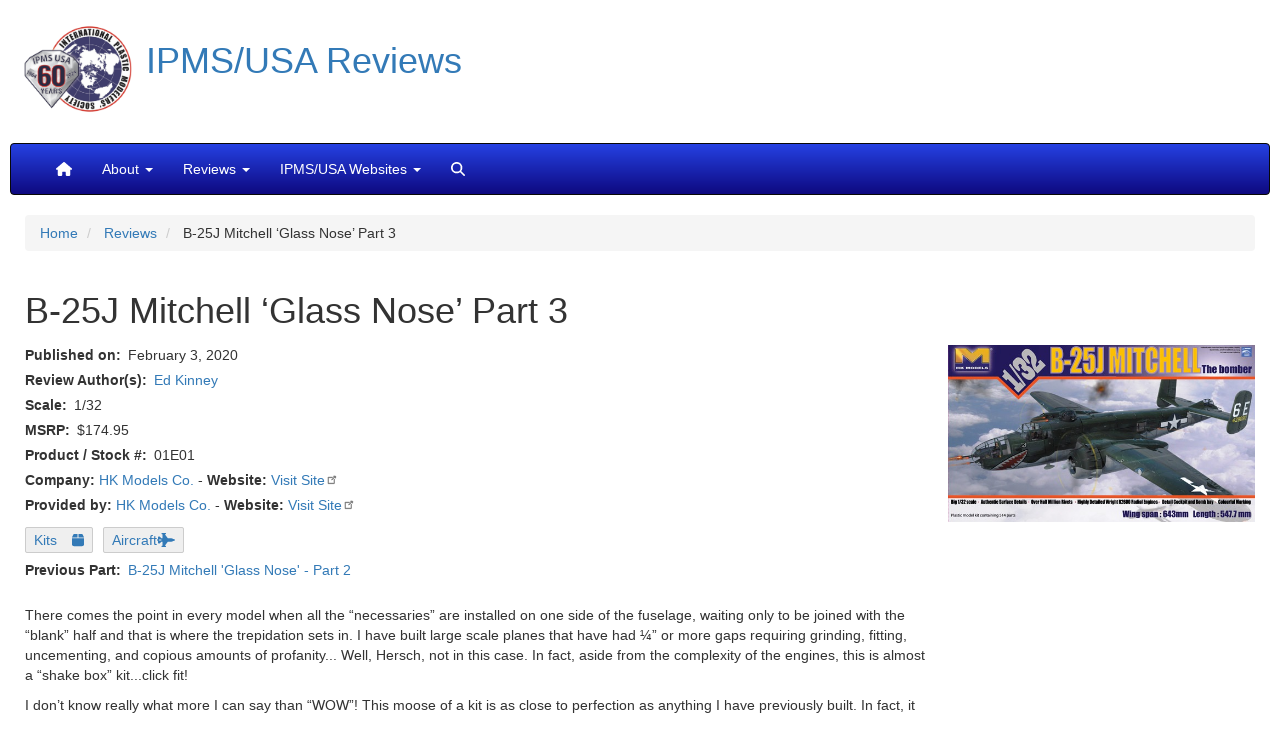

--- FILE ---
content_type: text/html; charset=UTF-8
request_url: https://reviews.ipmsusa.org/review/b-25j-mitchell-glass-nose-part-3
body_size: 17152
content:
<!DOCTYPE html>
<html  lang="en" dir="ltr" prefix="og: https://ogp.me/ns#">
  <head>
    <meta charset="utf-8" />
<style>body #backtotop {left: 50%; margin-left: -50px;}</style>
<script async src="/sites/default/files/google_analytics/gtag.js?t9lkii"></script>
<script>window.dataLayer = window.dataLayer || [];function gtag(){dataLayer.push(arguments)};gtag("js", new Date());gtag("set", "developer_id.dMDhkMT", true);gtag("config", "G-G4Z0FNS97G", {"groups":"default","linker":{"domains":["reviews.ipmsusa.org","web.ipmsusa3.org"]},"page_placeholder":"PLACEHOLDER_page_location"});</script>
<meta name="description" content="There comes the point in every model when all the “necessaries” are installed on one side of the fuselage, waiting only to be joined with the “blank” half and that is where the trepidation sets in. I have built large scale planes that have had ¼” or more gaps requiring grinding, fitting, uncementing, and copious amounts of profanity... Well, Hersch, not in this case. In fact, aside from the complexity of the engines, this is almost a “shake box” kit...click fit! I don’t know really what more I can say than “WOW”! This moose of a kit is as close to perfection as anything I have previously built. In fact, it gets my nomination for “Large Scale Kit of the Year” award. The previous segments can be viewed at Part 1 and Part2 . From the beginning to the end of this build to be as follows:" />
<meta name="keywords" content="IPMS/USA, scale modeling, reviews, B-25J Mitchell ‘Glass Nose’ Part 3" />
<link rel="canonical" href="https://reviews.ipmsusa.org/review/b-25j-mitchell-glass-nose-part-3" />
<meta name="rights" content="Copyright IPMS/USA" />
<meta property="og:site_name" content="IPMS/USA Reviews" />
<meta property="og:type" content="review" />
<meta property="og:url" content="https://reviews.ipmsusa.org/node/2044" />
<meta property="og:title" content="B-25J Mitchell ‘Glass Nose’ Part 3" />
<meta property="og:description" content="There comes the point in every model when all the “necessaries” are installed on one side of the fuselage, waiting only to be joined with the “blank” half and that is where the trepidation sets in. I have built large scale planes that have had ¼” or more gaps requiring grinding, fitting, uncementing, and copious amounts of profanity... Well, Hersch, not in this case. In fact, aside from the complexity of the engines, this is almost a “shake box” kit...click fit! I don’t know really what more I can say than “WOW”! This moose of a kit is as close to perfection as anything I have previously built. In fact, it gets my nomination for “Large Scale Kit of the Year” award. The previous segments can be viewed at Part 1 and Part2 . From the beginning to the end of this build to be as follows:" />
<meta property="og:image" content="https://reviews.ipmsusa.org/sites/default/files/reviews/b-25j-mitchell-glass-nose-part-3/b25jhkmodels01e0132nd.jpg" />
<meta property="article:publisher" content="https://www.facebook.com/ipmsusa" />
<meta property="article:published_time" content="2012-07-27T11:59:44-0400" />
<meta name="twitter:card" content="summary_large_image" />
<meta name="twitter:description" content="There comes the point in every model when all the “necessaries” are installed on one side of the fuselage, waiting only to be joined with the “blank” half and that is where the trepidation sets in. I have built large scale planes that have had ¼” or more gaps requiring grinding, fitting, uncementing, and copious amounts of profanity... Well, Hersch, not in this case. In fact, aside from the complexity of the engines, this is almost a “shake box” kit...click fit! I don’t know really what more I can say than “WOW”! This moose of a kit is as close to perfection as anything I have previously built. In fact, it gets my nomination for “Large Scale Kit of the Year” award. The previous segments can be viewed at Part 1 and Part2 . From the beginning to the end of this build to be as follows:" />
<meta name="twitter:site" content="@ipmsusa" />
<meta name="twitter:site:id" content="77873224" />
<meta name="twitter:image:alt" content="Box Art" />
<meta name="twitter:image" content="https://reviews.ipmsusa.org/sites/default/files/reviews/b-25j-mitchell-glass-nose-part-3/b25jhkmodels01e0132nd.jpg" />
<meta name="Generator" content="Drupal 10 (https://www.drupal.org)" />
<meta name="MobileOptimized" content="width" />
<meta name="HandheldFriendly" content="true" />
<meta name="viewport" content="width=device-width, initial-scale=1.0" />
<script type="application/ld+json">{
    "@context": "https://schema.org",
    "@graph": [
        {
            "@type": "Review",
            "@id": "https://reviews.ipmsusa.org/node/2044",
            "name": "B-25J Mitchell ‘Glass Nose’ Part 3",
            "itemReviewed": {
                "@type": "Product",
                "@id": "2044",
                "name": "B-25J Mitchell ‘Glass Nose’ Part 3",
                "url": "https://reviews.ipmsusa.org/node/2044"
            },
            "author": {
                "@type": "Person",
                "@id": "9849",
                "name": "Ed Kinney",
                "url": "https://reviews.ipmsusa.org/node/9849",
                "logo": {
                    "@type": "ImageObject",
                    "representativeOfPage": "False",
                    "url": "https://reviews.ipmsusa.org/sites/default/files/reviews/b-25j-mitchell-glass-nose-part-3/b25jhkmodels01e0132nd.jpg",
                    "width": "560",
                    "height": "323"
                }
            },
            "datePublished": "2012-07-27T11:59:44-0400",
            "reviewBody": [
                "There comes the point in every model when all the “necessaries” are installed on one side of the fuselage",
                "waiting only to be joined with the “blank” half and that is where the trepidation sets in. I have built large scale planes that have had ¼” or more gaps requiring grinding",
                "fitting",
                "uncementing",
                "and copious amounts of profanity... Well",
                "Hersch",
                "not in this case. In fact",
                "aside from the complexity of the engines",
                "this is almost a “shake box” kit...click fit!\n\nI don’t know really what more I can say than “WOW”! This moose of a kit is as close to perfection as anything I have previously built. In fact",
                "it gets my nomination for “Large Scale Kit of the Year” award. The previous segments can be viewed at Part 1 and Part2 .\n\nFrom the beginning to the end of this build to be as follows:"
            ]
        }
    ]
}</script>
<link rel="icon" href="/sites/default/files/IPMSicon1.ico" type="image/vnd.microsoft.icon" />

    <title>B-25J Mitchell ‘Glass Nose’ Part 3 | IPMS/USA Reviews Website</title>
    <link rel="stylesheet" media="all" href="/sites/default/files/css/css_--HAWlqWtMKVYZiISKXzWfJM-Lt2R6OrQeCgxrs7xnY.css?delta=0&amp;language=en&amp;theme=ipms_bootstrap&amp;include=[base64]" />
<link rel="stylesheet" media="all" href="https://fonts.googleapis.com/css?family=Open+Sans" />
<link rel="stylesheet" media="all" href="https://cdn.jsdelivr.net/npm/bootstrap@3.4.1/dist/css/bootstrap.min.css" />
<link rel="stylesheet" media="all" href="https://cdn.jsdelivr.net/npm/@unicorn-fail/drupal-bootstrap-styles@0.0.2/dist/3.4.0/8.x-3.x/drupal-bootstrap.min.css" />
<link rel="stylesheet" media="all" href="/sites/default/files/css/css_PH2hHm_B7RdRHjiuiFKpKYvGPNR52u-m7GFlZbExXG0.css?delta=4&amp;language=en&amp;theme=ipms_bootstrap&amp;include=[base64]" />
<link rel="stylesheet" media="all" href="https://cdn.jsdelivr.net/npm/entreprise7pro-bootstrap@3.4.8/dist/css/bootstrap.min.css" integrity="sha256-zL9fLm9PT7/fK/vb1O9aIIAdm/+bGtxmUm/M1NPTU7Y=" crossorigin="anonymous" />
<link rel="stylesheet" media="all" href="https://cdn.jsdelivr.net/npm/@unicorn-fail/drupal-bootstrap-styles@0.0.2/dist/3.1.1/7.x-3.x/drupal-bootstrap.min.css" integrity="sha512-nrwoY8z0/iCnnY9J1g189dfuRMCdI5JBwgvzKvwXC4dZ+145UNBUs+VdeG/TUuYRqlQbMlL4l8U3yT7pVss9Rg==" crossorigin="anonymous" />
<link rel="stylesheet" media="all" href="https://cdn.jsdelivr.net/npm/@unicorn-fail/drupal-bootstrap-styles@0.0.2/dist/3.1.1/8.x-3.x/drupal-bootstrap.min.css" integrity="sha512-jM5OBHt8tKkl65deNLp2dhFMAwoqHBIbzSW0WiRRwJfHzGoxAFuCowGd9hYi1vU8ce5xpa5IGmZBJujm/7rVtw==" crossorigin="anonymous" />
<link rel="stylesheet" media="all" href="https://cdn.jsdelivr.net/npm/@unicorn-fail/drupal-bootstrap-styles@0.0.2/dist/3.2.0/7.x-3.x/drupal-bootstrap.min.css" integrity="sha512-U2uRfTiJxR2skZ8hIFUv5y6dOBd9s8xW+YtYScDkVzHEen0kU0G9mH8F2W27r6kWdHc0EKYGY3JTT3C4pEN+/g==" crossorigin="anonymous" />
<link rel="stylesheet" media="all" href="https://cdn.jsdelivr.net/npm/@unicorn-fail/drupal-bootstrap-styles@0.0.2/dist/3.2.0/8.x-3.x/drupal-bootstrap.min.css" integrity="sha512-JXQ3Lp7Oc2/VyHbK4DKvRSwk2MVBTb6tV5Zv/3d7UIJKlNEGT1yws9vwOVUkpsTY0o8zcbCLPpCBG2NrZMBJyQ==" crossorigin="anonymous" />
<link rel="stylesheet" media="all" href="https://cdn.jsdelivr.net/npm/@unicorn-fail/drupal-bootstrap-styles@0.0.2/dist/3.3.1/7.x-3.x/drupal-bootstrap.min.css" integrity="sha512-ZbcpXUXjMO/AFuX8V7yWatyCWP4A4HMfXirwInFWwcxibyAu7jHhwgEA1jO4Xt/UACKU29cG5MxhF/i8SpfiWA==" crossorigin="anonymous" />
<link rel="stylesheet" media="all" href="https://cdn.jsdelivr.net/npm/@unicorn-fail/drupal-bootstrap-styles@0.0.2/dist/3.3.1/8.x-3.x/drupal-bootstrap.min.css" integrity="sha512-kTMXGtKrWAdF2+qSCfCTa16wLEVDAAopNlklx4qPXPMamBQOFGHXz0HDwz1bGhstsi17f2SYVNaYVRHWYeg3RQ==" crossorigin="anonymous" />
<link rel="stylesheet" media="all" href="/sites/default/files/css/css_eVsjCqRmjOo6Bt6-ufbkCBtRhqQfDPd8d1AWoLsw1-g.css?delta=12&amp;language=en&amp;theme=ipms_bootstrap&amp;include=[base64]" />

    <script src="/libraries/fontawesome/js/all.min.js?v=6.4.2" defer data-search-pseudo-elements></script>

  </head>
  <body class="path-node page-node-type-review has-glyphicons">
    <a href="#main-content" class="visually-hidden focusable skip-link">
      Skip to main content
    </a>
    
      <div class="dialog-off-canvas-main-canvas" data-off-canvas-main-canvas>
          	<div class="container-fluid">
		<div class="row">
			<div class="col-sm-12 col-md-12 row visible-lg flag-background">
				<div class="title">
					<a href="https://reviews.ipmsusa.org"><img class="ipms-logo" src="/themes/custom/ipms_bootstrap/images/IPMS60.png"  alt="Link, IPMS Logo" width="108" height="108"><h1>IPMS/USA Reviews</h1></a>
				</div>
			</div>
			<div class="col-sm-12 col-md-12 row visible-md flag-background">
				<div class="title">
					<a href="https://reviews.ipmsusa.org"><img class="ipms-logo" src="/themes/custom/ipms_bootstrap/images/IPMS60.png"   alt="Link, IPMS Logo" width="65" height="65"><h1>IPMS/USA Reviews</h1></a>
				</div>
			</div>
			<div class="col-sm-12 col-md-12 row visible-sm flag-background">
				<div class="title">
					<a href="https://reviews.ipmsusa.org"><img class="ipms-logo" src="/themes/custom/ipms_bootstrap/images/IPMS60.png"   alt="Link, IPMS Logo" width="65" height="65"><h1>IPMS/USA Reviews</h1></a>
				</div>
			</div>
			<div class="col-sm-12 col-md-12 row visible-xs">
				<div class="title">
					<a href="https://reviews.ipmsusa.org"><img class="ipms-logo" src="/themes/custom/ipms_bootstrap/images/IPMS60.png"    alt="Link, IPMS Logo" width="65" height="65"><h1>IPMS/USA Reviews</h1></a>
				</div>
			</div>
		</div>
	</div>  
  
    <header class="navbar navbar-inverse container-fluid" id="navbar" role="banner">
    
            <div class="navbar-header">
        
                          <button type="button" class="navbar-toggle" data-toggle="collapse" data-target="#navbar-collapse">
            <span class="sr-only">Toggle navigation</span>
            <span class="icon-bar"></span>
            <span class="icon-bar"></span>
            <span class="icon-bar"></span>
          </button>
              </div>

                    <div id="navbar-collapse" class="navbar-collapse collapse">
            <div class="region region-navigation-collapsible">
    <nav role="navigation" aria-labelledby="block-mainnavigation-menu" id="block-mainnavigation" class="settings-tray-editable" data-drupal-settingstray="editable">
            
  <h2 class="visually-hidden" id="block-mainnavigation-menu">Main navigation</h2>
  

        
      <ul class="menu menu--main nav navbar-nav">
                      <li aria-label="Home" class="first">
                                        <a href="/" data-drupal-link-system-path="&lt;front&gt;"><i class="fas fa-home" aria-hidden="true"></i></a>
              </li>
                      <li class="expanded dropdown">
                                                                    <span title="About" class="navbar-text dropdown-toggle" data-toggle="dropdown">About <span class="caret"></span></span>
                        <ul class="dropdown-menu">
                      <li class="first">
                                        <a href="/about/welcome-ipmsusa-reviews-site" title="Welcome to the IPMS/USA Reviews site!" data-drupal-link-system-path="node/54">Welcome to the IPMS/USA Reviews site!</a>
              </li>
                      <li>
                                        <a href="/about/reviewers-corps-membership-and-product-review-guidelines" title="Reviewers&#039; Corps Membership and Product Review Guidelines" data-drupal-link-system-path="node/539">Guidelines</a>
              </li>
                      <li class="last">
                                        <a href="/contact" data-drupal-link-system-path="contact">Contact</a>
              </li>
        </ul>
  
              </li>
                      <li class="expanded dropdown">
                                                                    <span title="Reviews" class="navbar-text dropdown-toggle" data-toggle="dropdown">Reviews <span class="caret"></span></span>
                        <ul class="dropdown-menu">
                      <li class="first">
                                        <a href="/whats-new" title="What&#039;s New" data-drupal-link-system-path="whats-new">What&#039;s New</a>
              </li>
                      <li>
                                        <a href="/author" title="By Author" data-drupal-link-system-path="author">By Author</a>
              </li>
                      <li>
                                        <a href="/company" title="By Company" data-drupal-link-system-path="company">By Company</a>
              </li>
                      <li>
                                        <a href="/reviews_date" title="By Date" data-drupal-link-system-path="reviews_date">By Date</a>
              </li>
                      <li>
                                        <a href="/review-archive" title="By Year and Month" data-drupal-link-system-path="review-archive">By Year and Month</a>
              </li>
                      <li class="last">
                                        <a href="/video" title="YouTube Videos" data-drupal-link-system-path="video">YouTube Videos</a>
              </li>
        </ul>
  
              </li>
                      <li class="expanded dropdown">
                                                                    <span title="IPMS/USA Websites" class="navbar-text dropdown-toggle" data-toggle="dropdown">IPMS/USA Websites <span class="caret"></span></span>
                        <ul class="dropdown-menu">
                      <li class="first">
                                        <a href="https://ipmsusa.org" title="IPMS/USA Home">IPMS/USA Home</a>
              </li>
                      <li>
                                        <a href="https://myipmsusa.org" title="Membership">Membership</a>
              </li>
                      <li>
                                        <a href="https://forum.ipmsusa3.org/" title="Forum">Forum</a>
              </li>
                      <li>
                                        <a href="https://gallery.ipmsusa3.org/" title="Gallery">Gallery</a>
              </li>
                      <li class="last">
                                        <a href="http://www.ipms.deco-apparel.com" title="Merchandise">Merchandise</a>
              </li>
        </ul>
  
              </li>
                      <li aria-label="Search" class="last">
                                        <a href="/search" title="Search" data-drupal-link-system-path="search"><i class="fas fa-search" aria-hidden="true"></i></a>
              </li>
        </ul>
  

  </nav>

  </div>

        </div>
                </header>
  
  <div role="main" class="main-container container-fluid js-quickedit-main-content">
    <div class="row">

            
            
                  <section class="col-sm-12">

                                      <div class="highlighted">  <div class="region region-highlighted">
        <ol class="breadcrumb">
          <li >
                  <a href="/">Home</a>
              </li>
          <li >
                  <a href="/review">Reviews</a>
              </li>
          <li >
                  B-25J Mitchell ‘Glass Nose’ Part 3
              </li>
      </ol>

<div data-drupal-messages-fallback class="hidden"></div>

  </div>
</div>
                  
                
                          <a id="main-content"></a>
            <div class="region region-content">
      
<article data-history-node-id="2044" class="review is-promoted full clearfix">

  
    

  
  <div class="content">
      <div class="layout layout--onecol">
    <div  class="layout__region layout__region--content">
      <section class="_none block block-layout-builder block-field-blocknodereviewtitle clearfix">
  
    

      <div class="content">
      
<span><h1>B-25J Mitchell ‘Glass Nose’ Part 3</h1>
</span>

    </div>
  </section>


    </div>
  </div>
  <div class="layout layout--twocol-section layout--twocol-section--75-25 review-top-section">

          <div  class="layout__region layout__region--first">
        <section class="_none block block-layout-builder block-field-blocknodereviewpublished-at clearfix">
  
    

      <div class="content">
      
  <div class="field field--name-published-at field--type-published-at field--label-inline">
    <div class="field--label">Published on</div>
              <div class="field--item"><time datetime="2020-02-03T14:28:39-05:00">February 3, 2020</time>
</div>
          </div>

    </div>
  </section>

<section class="_none block block-layout-builder block-field-blocknodereviewfield-review-author-refer clearfix">
  
    

      <div class="content">
      
  <div class="field field--name-field-review-author-refer field--type-entity-reference field--label-inline">
    <div class="field--label">Review Author(s)</div>
          <div class="field--items">
              <div class="field--item"><a href="/author/ed-kinney" hreflang="und">Ed Kinney</a></div>
              </div>
      </div>

    </div>
  </section>

<section class="_none block block-layout-builder block-field-blocknodereviewfield-review-scale clearfix">
  
    

      <div class="content">
      
  <div class="field field--name-field-review-scale field--type-string field--label-inline">
    <div class="field--label">Scale</div>
              <div class="field--item">1/32</div>
          </div>

    </div>
  </section>

<section class="_none block block-layout-builder block-field-blocknodereviewfield-review-msrp clearfix">
  
    

      <div class="content">
      
  <div class="field field--name-field-review-msrp field--type-decimal field--label-inline">
    <div class="field--label">MSRP</div>
              <div content="174.95" class="field--item">$174.95</div>
          </div>

    </div>
  </section>

<section class="block block-layout-builder block-field-blocknodereviewfield-review-number clearfix">
  
    

      <div class="content">
      
  <div class="field field--name-field-review-number field--type-string-long field--label-inline">
    <div class="field--label">Product / Stock #</div>
              <div class="field--item">01E01</div>
          </div>

    </div>
  </section>

<section class="views-element-container _none block block-views block-views-blockcompany-website-for-review-block-1 clearfix">
  
    

      <div class="content">
      <div class="form-group"><div class="view view-company-website-for-review view-id-company_website_for_review view-display-id-block_1 js-view-dom-id-8a7049e5541b1907ef070743162b12956a5ab4659517bf2019d79250c867b463">
  
    
      
      <div class="view-content">
          <div class="views-row odd"><div class="views-field views-field-field-company-website"><strong class="views-label views-label-field-company-website">Company: </strong><span class="field-content"><span><a href="/company/hk-models-co" hreflang="und">HK Models Co.</a></span> - <strong>Website:</strong> <a href="https://www.hk-models.com" target="_blank" rel="nofollow">Visit Site</a></span></div></div>

    </div>
  
          </div>
</div>

    </div>
  </section>

<section class="views-element-container _none block block-views block-views-blockcompany-website-for-review-block-2 clearfix">
  
    

      <div class="content">
      <div class="form-group"><div class="view view-company-website-for-review view-id-company_website_for_review view-display-id-block_2 js-view-dom-id-f98cbb9e8795a4e10360149985914c1826c721a68ea11687c971109579fa5d3c">
  
    
      
      <div class="view-content">
          <div class="views-row odd"><div class="views-field views-field-field-company-website"><strong class="views-label views-label-field-company-website">Provided by: </strong><span class="field-content"><span><a href="/company/hk-models-co" hreflang="und">HK Models Co.</a></span> - <strong>Website:</strong> <a href="https://www.hk-models.com" target="_blank" rel="nofollow">Visit Site</a></span></div></div>

    </div>
  
          </div>
</div>

    </div>
  </section>

<section class="block block-layout-builder block-field-blocknodereviewfield-product-taxonomy-type clearfix">
  
    

      <div class="content">
      
            <div class="field field--name-field-product-taxonomy-type field--type-entity-reference field--label-hidden field--item"><a href="/category/product-type/kits" hreflang="en">Kits</a></div>
      
    </div>
  </section>

<section class="block block-layout-builder block-field-blocknodereviewfield-review-taxonomy-type clearfix">
  
    

      <div class="content">
      
            <div class="field field--name-field-review-taxonomy-type field--type-entity-reference field--label-hidden field--item"><a href="/category/review-type/aircraft" hreflang="en">Aircraft</a></div>
      
    </div>
  </section>

<section class="_none block block-layout-builder block-field-blocknodereviewfield-review-nr-previous clearfix">
  
    

      <div class="content">
      
  <div class="field field--name-field-review-nr-previous field--type-entity-reference field--label-inline">
    <div class="field--label">Previous Part</div>
              <div class="field--item"><a href="/review/b-25j-mitchell-glass-nose-part-2" hreflang="und">B-25J Mitchell &#039;Glass Nose&#039; - Part 2</a></div>
          </div>

    </div>
  </section>

<section class="_none bs-pr-3 bs-mr-2 block block-layout-builder block-field-blocknodereviewbody clearfix">
  
    

      <div class="content">
      
            <div class="field field--name-body field--type-text-with-summary field--label-hidden field--item"><p>There comes the point in every model when all the “necessaries” are installed on one side of the fuselage, waiting only to be joined with the “blank” half and that is where the trepidation sets in. I have built large scale planes that have had ¼” or more gaps requiring grinding, fitting, uncementing, and copious amounts of profanity... Well, Hersch, not in this case. In fact, aside from the complexity of the engines, this is almost a “shake box” kit...click fit!</p>

<p>I don’t know really what more I can say than “WOW”! This moose of a kit is as close to perfection as anything I have previously built. In fact, it gets my nomination for “Large Scale Kit of the Year” award. The previous segments can be viewed at <a href="/node/524">Part 1</a> and <a href="/node/1902">Part2</a> .</p>

<p>From the beginning to the end of this build to be as follows:</p>

<ul>
	<li>General fit and engineering – outstanding! *</li>
	<li>Fidelity to detail – excellent **</li>
	<li>Ease of assembly – excellent ***</li>
	<li>Clear parts, crystal clear – excellent ****</li>
	<li>Decals - ? – the kit supplied was a test shot, only national insignia used</li>
	<li>Appearance after assembly – outstanding</li>
	<li>WOW Factor…what comes after a trillion?</li>
</ul>

<p>Seriously, if you think I’m giving these aircraft too high marks, let the pictures speak for themselves. For their first release, it’s almost unbelievable. As to pricing, I believe that this is a lot of well-molded plastic for the price. There are always things, no matter who manufactured the kit, that, in this writers opinion, might have been done differently, which leads me to the asterisks as noted above. I will attempt to address these issues (all of which are minor in nature) as follows:</p>

<p style="margin-left: 40px;"><em>* General fit</em> – the only drawback here is the wing to fuselage fit which, if you recall from Part II of this review, was a slot/tabs, then slide, arrangement. The fit was so tight that a minor amount of plastic on the tabs had to be removed in order to slide the wings into place. I did this a little at a time (know that the fit of everything allowed fuselage, wings, and control surfaces to all be painted separately, making things much easier). After the wings were painted, I slid them into place with such a tight fit that they locked into place and I couldn’t get them apart to cement them. Oh well, no need and problem solved.</p>

<p style="margin-left: 40px;"><em>** Fidelity to detail</em> – The only thing worth a mention here is the propellers. While they are close, they could be better. I understand that an aftermarket set is already in the works, as well as weight for the nose offered by Terry Dean.</p>

<p style="margin-left: 40px;"><em>*** Ease of assembly</em> – no real problem here, except as more parts are glued in place, the model is so heavy that it’s difficult to maneuver without breaking something. Also, the weight required to make this bird sit on all three is substantial (7 ounces) and begs for a metal landing gear. SAC gear and Ross McMillan to the rescue. I sent Ross the plastic gear from the test shot, and he modified everything as necessary to give support to this monstrous bird. I wouldn’t even consider this model without the use of them. Many thanks to Ross for the review samples.</p>

<p style="margin-left: 40px;"><em>**** Clear parts</em> – The clear parts are beautifully molded and have tiny lips surrounding the mating surfaces, thus facilitating a spectacular fit when painted. Again, not only are these molded crystal clear, they are very thin and flexible for clear plastic. The canopy and all other glass parts were dipped in Alclad II Aqua Clear Gloss for absolute crystal-like clarity. These were cemented into place with Elmer’s Glue and, as they say, that’s all she wrote...my work here is done (almost).</p>

<p>Painting and finishing: The aircraft was painted overall Tamiya Gloss Aluminum, decanted as per usual. Once dry, 6 different shades of Alclad II were used to put the final touches on, with the high shine (Airframe Aluminum) being oversprayed with Alclad II Aqua Clear Gloss to facilitate handling. I have long been a fan of Alclad II products and I must state that, when the directions are followed, the results are bound to please. If you haven’t tried these products, you should.</p>

<p>As previously stated, the kit supplied was a test shot which contained very basic decals from which I used only the National Insignias. The balance of the markings, once again getting my “go to guy” Keith Davidson of Red Pegasus Decals who custom-crafted the markings (I must say that this is some of his finest custom decal work to date). The scheme represents a Confederate Air Force bird (before becoming politically correct) in highly polished metal with invasion stripes and a comely red-haired lass on the port side of the nose. Aptly named “Executive Sweet”, as the photos show, and carrying civil registration barely visible just under the horizontal stab, this aircraft was owned in the 1970s by Challenge Publications, and since that time has been repainted in an olive drab and grey scheme, far less attractive than the subject at hand. Oh well, nothing’s forever...</p>

<p>In conclusion, I can’t say enough good about this kit. It has, in fact, become my most enjoyable build to date. If you’re at all on the fence about purchasing one of these, don’t hesitate…you will NOT be disappointed. Again, thanks to Neil Yan for the sample test shot.</p>

<p><em>Author's Footnote:</em></p>

<p>This build should have been titled “Phoenix Rising” or something similar. What you’re seeing here is actually two builds. The first was a test shot from Wing XL and without going into detail, the dies wound up in the capable hands of HK Models. The first build (long story short) suffered the explosion of a 5 gallon can of lacquer thinner which doused the model, rendering it garbage. As you can see by the images, “disaster” doesn’t quite cover it. I am so pleased that this beautiful kit did not become “lost in the cracks” and has finally been released. Again, many thanks to Neil Yan of HK Models. Keep up the great work. Also, thanks to IPMS/USA for the opportunity to build it.</p>

<p><em>Aftermarket products:</em> SAC landing gear replacement/Ross McMillan and Alclad II Paints/Tony Hipp<br>
	<em>Photo Credits: </em> Bob Ulrich</p>
</div>
      
    </div>
  </section>

<section class="block block-layout-builder block-field-blocknodereviewfield-review-nr-previous clearfix">
  
    

      <div class="content">
      
  <div class="field field--name-field-review-nr-previous field--type-entity-reference field--label-inline">
    <div class="field--label">Previous Part</div>
              <div class="field--item"><a href="/review/b-25j-mitchell-glass-nose-part-2" hreflang="und">B-25J Mitchell &#039;Glass Nose&#039; - Part 2</a></div>
          </div>

    </div>
  </section>


      </div>
    
          <div  class="layout__region layout__region--second">
        <section class="_none block block-layout-builder block-field-blocknodereviewfield-region-pr-image clearfix">
  
    

      <div class="content">
      
            <div class="field field--name-field-region-pr-image field--type-image field--label-hidden field--item">  <img loading="lazy" class="img-responsive" src="/sites/default/files/reviews/b-25j-mitchell-glass-nose-part-3/b25jhkmodels01e0132nd.jpg" width="560" height="323" alt="Box Art" title="Box Art" />

</div>
      
    </div>
  </section>


      </div>
    
  </div>
  <div class="layout layout--onecol">
    <div  class="layout__region layout__region--content">
      
    </div>
  </div>
  <div class="layout layout--onecol">
    <div  class="layout__region layout__region--content">
      <section class="views-element-container _none bs-mt-4 block block-views block-views-blockreview-slideshow-block-2 clearfix">
  
    

      <div class="content">
      <div class="form-group"><div class="container view view-review-slideshow view-id-review_slideshow view-display-id-block_2 js-view-dom-id-9ba5eaf57f6251532b36e587b14fc4f1c5ecd24edd1fc02db2cce5dbd3241731">
  
    
      
      <div class="view-content">
      

<div id="views-bootstrap-review-slideshow-block-2" class="carousel slide" data-ride="carousel" data-interval="5000" data-pause="hover" data-wrap="1">

        <ol class="carousel-indicators">
                              <li class="active" data-target="#views-bootstrap-review-slideshow-block-2" data-slide-to="0"></li>
                                      <li class="" data-target="#views-bootstrap-review-slideshow-block-2" data-slide-to="1"></li>
                                      <li class="" data-target="#views-bootstrap-review-slideshow-block-2" data-slide-to="2"></li>
                                      <li class="" data-target="#views-bootstrap-review-slideshow-block-2" data-slide-to="3"></li>
                                      <li class="" data-target="#views-bootstrap-review-slideshow-block-2" data-slide-to="4"></li>
                                      <li class="" data-target="#views-bootstrap-review-slideshow-block-2" data-slide-to="5"></li>
                                      <li class="" data-target="#views-bootstrap-review-slideshow-block-2" data-slide-to="6"></li>
                                      <li class="" data-target="#views-bootstrap-review-slideshow-block-2" data-slide-to="7"></li>
                                      <li class="" data-target="#views-bootstrap-review-slideshow-block-2" data-slide-to="8"></li>
                                      <li class="" data-target="#views-bootstrap-review-slideshow-block-2" data-slide-to="9"></li>
                                      <li class="" data-target="#views-bootstrap-review-slideshow-block-2" data-slide-to="10"></li>
                                      <li class="" data-target="#views-bootstrap-review-slideshow-block-2" data-slide-to="11"></li>
                                      <li class="" data-target="#views-bootstrap-review-slideshow-block-2" data-slide-to="12"></li>
                                      <li class="" data-target="#views-bootstrap-review-slideshow-block-2" data-slide-to="13"></li>
                                      <li class="" data-target="#views-bootstrap-review-slideshow-block-2" data-slide-to="14"></li>
                  </ol>
  
    <div class="carousel-inner" role="listbox">
                                <div  class="item row active">
            <div class="col-md-12">
                
<a href="https://reviews.ipmsusa.org/sites/default/files/reviews/b-25j-mitchell-glass-nose-part-3/dscf0074.jpg" aria-label="{&quot;title&quot;:&quot;First kit - post-explosion 1&quot;,&quot;alt&quot;:&quot;First kit - post-explosion 1&quot;}" role="button"  title="First kit - post-explosion 1" data-colorbox-gallery="gallery-all-EbGzPmP4ZbU" class="colorbox" aria-controls="colorbox-tMeObHmH0Y4" data-cbox-img-attrs="{&quot;title&quot;:&quot;First kit - post-explosion 1&quot;,&quot;alt&quot;:&quot;First kit - post-explosion 1&quot;}"><img id="colorbox-tMeObHmH0Y4" src="/sites/default/files/styles/review_slideshow/public/reviews/b-25j-mitchell-glass-nose-part-3/dscf0074.jpg?h=827069f2&amp;itok=IF6NgB3r" width="1140" height="300" alt="First kit - post-explosion 1" title="First kit - post-explosion 1" loading="lazy" />

</a>

                  <div class="carousel-caption">
                          <h3>First kit - post-explosion 1</h3>
                                  </div>
                      </div>
              </div>
                                      <div  class="item row">
            <div class="col-md-12">
                
<a href="https://reviews.ipmsusa.org/sites/default/files/reviews/b-25j-mitchell-glass-nose-part-3/dscf0075.jpg" aria-label="{&quot;title&quot;:&quot;First kit - post-explosion 2&quot;,&quot;alt&quot;:&quot;First kit - post-explosion 2&quot;}" role="button"  title="First kit - post-explosion 2" data-colorbox-gallery="gallery-all-EbGzPmP4ZbU" class="colorbox" aria-controls="colorbox-yug6KmG9ZaM" data-cbox-img-attrs="{&quot;title&quot;:&quot;First kit - post-explosion 2&quot;,&quot;alt&quot;:&quot;First kit - post-explosion 2&quot;}"><img id="colorbox-yug6KmG9ZaM" src="/sites/default/files/styles/review_slideshow/public/reviews/b-25j-mitchell-glass-nose-part-3/dscf0075.jpg?h=827069f2&amp;itok=8SibNWul" width="1140" height="300" alt="First kit - post-explosion 2" title="First kit - post-explosion 2" loading="lazy" />

</a>

                  <div class="carousel-caption">
                          <h3>First kit - post-explosion 2</h3>
                                  </div>
                      </div>
              </div>
                                      <div  class="item row">
            <div class="col-md-12">
                
<a href="https://reviews.ipmsusa.org/sites/default/files/reviews/b-25j-mitchell-glass-nose-part-3/dscf0081.jpg" aria-label="{&quot;title&quot;:&quot;First kit - post-explosion 3&quot;,&quot;alt&quot;:&quot;First kit - post-explosion 3&quot;}" role="button"  title="First kit - post-explosion 3" data-colorbox-gallery="gallery-all-EbGzPmP4ZbU" class="colorbox" aria-controls="colorbox-JHMC5QfhwnM" data-cbox-img-attrs="{&quot;title&quot;:&quot;First kit - post-explosion 3&quot;,&quot;alt&quot;:&quot;First kit - post-explosion 3&quot;}"><img id="colorbox-JHMC5QfhwnM" src="/sites/default/files/styles/review_slideshow/public/reviews/b-25j-mitchell-glass-nose-part-3/dscf0081.jpg?h=827069f2&amp;itok=hlWftR3h" width="1140" height="300" alt="First kit - post-explosion 3" title="First kit - post-explosion 3" loading="lazy" />

</a>

                  <div class="carousel-caption">
                          <h3>First kit - post-explosion 3</h3>
                                  </div>
                      </div>
              </div>
                                      <div  class="item row">
            <div class="col-md-12">
                
<a href="https://reviews.ipmsusa.org/sites/default/files/reviews/b-25j-mitchell-glass-nose-part-3/dscf1327.jpg" aria-label="{&quot;title&quot;:&quot;Construction photo 1&quot;,&quot;alt&quot;:&quot;Construction photo 1&quot;}" role="button"  title="Construction photo 1" data-colorbox-gallery="gallery-all-EbGzPmP4ZbU" class="colorbox" aria-controls="colorbox-9XWYT7764-g" data-cbox-img-attrs="{&quot;title&quot;:&quot;Construction photo 1&quot;,&quot;alt&quot;:&quot;Construction photo 1&quot;}"><img id="colorbox-9XWYT7764-g" src="/sites/default/files/styles/review_slideshow/public/reviews/b-25j-mitchell-glass-nose-part-3/dscf1327.jpg?h=827069f2&amp;itok=JjrDSLui" width="1140" height="300" alt="Construction photo 1" title="Construction photo 1" loading="lazy" />

</a>

                  <div class="carousel-caption">
                          <h3>Construction photo 1</h3>
                                  </div>
                      </div>
              </div>
                                      <div  class="item row">
            <div class="col-md-12">
                
<a href="https://reviews.ipmsusa.org/sites/default/files/reviews/b-25j-mitchell-glass-nose-part-3/dscf1329.jpg" aria-label="{&quot;title&quot;:&quot;Construction photo 2&quot;,&quot;alt&quot;:&quot;Construction photo 2&quot;}" role="button"  title="Construction photo 2" data-colorbox-gallery="gallery-all-EbGzPmP4ZbU" class="colorbox" aria-controls="colorbox-B4MFDhcUAgs" data-cbox-img-attrs="{&quot;title&quot;:&quot;Construction photo 2&quot;,&quot;alt&quot;:&quot;Construction photo 2&quot;}"><img id="colorbox-B4MFDhcUAgs" src="/sites/default/files/styles/review_slideshow/public/reviews/b-25j-mitchell-glass-nose-part-3/dscf1329.jpg?h=827069f2&amp;itok=OS1Aj6wq" width="1140" height="300" alt="Construction photo 2" title="Construction photo 2" loading="lazy" />

</a>

                  <div class="carousel-caption">
                          <h3>Construction photo 2</h3>
                                  </div>
                      </div>
              </div>
                                      <div  class="item row">
            <div class="col-md-12">
                
<a href="https://reviews.ipmsusa.org/sites/default/files/reviews/b-25j-mitchell-glass-nose-part-3/dscf1333.jpg" aria-label="{&quot;title&quot;:&quot;Construction photo 3&quot;,&quot;alt&quot;:&quot;Construction photo 3&quot;}" role="button"  title="Construction photo 3" data-colorbox-gallery="gallery-all-EbGzPmP4ZbU" class="colorbox" aria-controls="colorbox-VIzmuVTS6Vk" data-cbox-img-attrs="{&quot;title&quot;:&quot;Construction photo 3&quot;,&quot;alt&quot;:&quot;Construction photo 3&quot;}"><img id="colorbox-VIzmuVTS6Vk" src="/sites/default/files/styles/review_slideshow/public/reviews/b-25j-mitchell-glass-nose-part-3/dscf1333.jpg?h=827069f2&amp;itok=NF2Eplil" width="1140" height="300" alt="Construction photo 3" title="Construction photo 3" loading="lazy" />

</a>

                  <div class="carousel-caption">
                          <h3>Construction photo 3</h3>
                                  </div>
                      </div>
              </div>
                                      <div  class="item row">
            <div class="col-md-12">
                
<a href="https://reviews.ipmsusa.org/sites/default/files/reviews/b-25j-mitchell-glass-nose-part-3/dscf1334.jpg" aria-label="{&quot;title&quot;:&quot;Construction photo 4&quot;,&quot;alt&quot;:&quot;Construction photo 4&quot;}" role="button"  title="Construction photo 4" data-colorbox-gallery="gallery-all-EbGzPmP4ZbU" class="colorbox" aria-controls="colorbox-XDjqTVnPAIc" data-cbox-img-attrs="{&quot;title&quot;:&quot;Construction photo 4&quot;,&quot;alt&quot;:&quot;Construction photo 4&quot;}"><img id="colorbox-XDjqTVnPAIc" src="/sites/default/files/styles/review_slideshow/public/reviews/b-25j-mitchell-glass-nose-part-3/dscf1334.jpg?h=717f26e4&amp;itok=9J5iOHTq" width="1140" height="300" alt="Construction photo 4" title="Construction photo 4" loading="lazy" />

</a>

                  <div class="carousel-caption">
                          <h3>Construction photo 4</h3>
                                  </div>
                      </div>
              </div>
                                      <div  class="item row">
            <div class="col-md-12">
                
<a href="https://reviews.ipmsusa.org/sites/default/files/reviews/b-25j-mitchell-glass-nose-part-3/dscf1335.jpg" aria-label="{&quot;title&quot;:&quot;Construction photo 5&quot;,&quot;alt&quot;:&quot;Construction photo 5&quot;}" role="button"  title="Construction photo 5" data-colorbox-gallery="gallery-all-EbGzPmP4ZbU" class="colorbox" aria-controls="colorbox-RT4qcSL4YXo" data-cbox-img-attrs="{&quot;title&quot;:&quot;Construction photo 5&quot;,&quot;alt&quot;:&quot;Construction photo 5&quot;}"><img id="colorbox-RT4qcSL4YXo" src="/sites/default/files/styles/review_slideshow/public/reviews/b-25j-mitchell-glass-nose-part-3/dscf1335.jpg?h=827069f2&amp;itok=PGd48JMt" width="1140" height="300" alt="Construction photo 5" title="Construction photo 5" loading="lazy" />

</a>

                  <div class="carousel-caption">
                          <h3>Construction photo 5</h3>
                                  </div>
                      </div>
              </div>
                                      <div  class="item row">
            <div class="col-md-12">
                
<a href="https://reviews.ipmsusa.org/sites/default/files/reviews/b-25j-mitchell-glass-nose-part-3/dscf1343.jpg" aria-label="{&quot;title&quot;:&quot;Completed kit 1&quot;,&quot;alt&quot;:&quot;Completed kit 1&quot;}" role="button"  title="Completed kit 1" data-colorbox-gallery="gallery-all-EbGzPmP4ZbU" class="colorbox" aria-controls="colorbox-IPvFt27l4hg" data-cbox-img-attrs="{&quot;title&quot;:&quot;Completed kit 1&quot;,&quot;alt&quot;:&quot;Completed kit 1&quot;}"><img id="colorbox-IPvFt27l4hg" src="/sites/default/files/styles/review_slideshow/public/reviews/b-25j-mitchell-glass-nose-part-3/dscf1343.jpg?h=827069f2&amp;itok=fR1-nDbM" width="1140" height="300" alt="Completed kit 1" title="Completed kit 1" loading="lazy" />

</a>

                  <div class="carousel-caption">
                          <h3>Completed kit 1</h3>
                                  </div>
                      </div>
              </div>
                                      <div  class="item row">
            <div class="col-md-12">
                
<a href="https://reviews.ipmsusa.org/sites/default/files/reviews/b-25j-mitchell-glass-nose-part-3/dscf1344.jpg" aria-label="{&quot;title&quot;:&quot;Completed kit 2&quot;,&quot;alt&quot;:&quot;Completed kit 2&quot;}" role="button"  title="Completed kit 2" data-colorbox-gallery="gallery-all-EbGzPmP4ZbU" class="colorbox" aria-controls="colorbox-C26tDfNgcPc" data-cbox-img-attrs="{&quot;title&quot;:&quot;Completed kit 2&quot;,&quot;alt&quot;:&quot;Completed kit 2&quot;}"><img id="colorbox-C26tDfNgcPc" src="/sites/default/files/styles/review_slideshow/public/reviews/b-25j-mitchell-glass-nose-part-3/dscf1344.jpg?h=827069f2&amp;itok=B5RdiOM6" width="1140" height="300" alt="Completed kit 2" title="Completed kit 2" loading="lazy" />

</a>

                  <div class="carousel-caption">
                          <h3>Completed kit 2</h3>
                                  </div>
                      </div>
              </div>
                                      <div  class="item row">
            <div class="col-md-12">
                
<a href="https://reviews.ipmsusa.org/sites/default/files/reviews/b-25j-mitchell-glass-nose-part-3/dscf1345.jpg" aria-label="{&quot;title&quot;:&quot;Completed kit 3&quot;,&quot;alt&quot;:&quot;Completed kit 3&quot;}" role="button"  title="Completed kit 3" data-colorbox-gallery="gallery-all-EbGzPmP4ZbU" class="colorbox" aria-controls="colorbox-vvZhkUTpeCg" data-cbox-img-attrs="{&quot;title&quot;:&quot;Completed kit 3&quot;,&quot;alt&quot;:&quot;Completed kit 3&quot;}"><img id="colorbox-vvZhkUTpeCg" src="/sites/default/files/styles/review_slideshow/public/reviews/b-25j-mitchell-glass-nose-part-3/dscf1345.jpg?h=827069f2&amp;itok=TqYOqcVI" width="1140" height="300" alt="Completed kit 3" title="Completed kit 3" loading="lazy" />

</a>

                  <div class="carousel-caption">
                          <h3>Completed kit 3</h3>
                                  </div>
                      </div>
              </div>
                                      <div  class="item row">
            <div class="col-md-12">
                
<a href="https://reviews.ipmsusa.org/sites/default/files/reviews/b-25j-mitchell-glass-nose-part-3/dscf1347.jpg" aria-label="{&quot;title&quot;:&quot;Completed kit 4&quot;,&quot;alt&quot;:&quot;Completed kit 4&quot;}" role="button"  title="Completed kit 4" data-colorbox-gallery="gallery-all-EbGzPmP4ZbU" class="colorbox" aria-controls="colorbox-imQ1u3lP3tk" data-cbox-img-attrs="{&quot;title&quot;:&quot;Completed kit 4&quot;,&quot;alt&quot;:&quot;Completed kit 4&quot;}"><img id="colorbox-imQ1u3lP3tk" src="/sites/default/files/styles/review_slideshow/public/reviews/b-25j-mitchell-glass-nose-part-3/dscf1347.jpg?h=827069f2&amp;itok=WWywAu0Q" width="1140" height="300" alt="Completed kit 4" title="Completed kit 4" loading="lazy" />

</a>

                  <div class="carousel-caption">
                          <h3>Completed kit 4</h3>
                                  </div>
                      </div>
              </div>
                                      <div  class="item row">
            <div class="col-md-12">
                
<a href="https://reviews.ipmsusa.org/sites/default/files/reviews/b-25j-mitchell-glass-nose-part-3/dscf1348.jpg" aria-label="{&quot;title&quot;:&quot;Completed kit 5&quot;,&quot;alt&quot;:&quot;Completed kit 5&quot;}" role="button"  title="Completed kit 5" data-colorbox-gallery="gallery-all-EbGzPmP4ZbU" class="colorbox" aria-controls="colorbox-0TmeCuTO0No" data-cbox-img-attrs="{&quot;title&quot;:&quot;Completed kit 5&quot;,&quot;alt&quot;:&quot;Completed kit 5&quot;}"><img id="colorbox-0TmeCuTO0No" src="/sites/default/files/styles/review_slideshow/public/reviews/b-25j-mitchell-glass-nose-part-3/dscf1348.jpg?h=827069f2&amp;itok=tJSb457U" width="1140" height="300" alt="Completed kit 5" title="Completed kit 5" loading="lazy" />

</a>

                  <div class="carousel-caption">
                          <h3>Completed kit 5</h3>
                                  </div>
                      </div>
              </div>
                                      <div  class="item row">
            <div class="col-md-12">
                
<a href="https://reviews.ipmsusa.org/sites/default/files/reviews/b-25j-mitchell-glass-nose-part-3/dscf1351.jpg" aria-label="{&quot;title&quot;:&quot;Completed kit 6&quot;,&quot;alt&quot;:&quot;Completed kit 6&quot;}" role="button"  title="Completed kit 6" data-colorbox-gallery="gallery-all-EbGzPmP4ZbU" class="colorbox" aria-controls="colorbox-4s8ykM-adyw" data-cbox-img-attrs="{&quot;title&quot;:&quot;Completed kit 6&quot;,&quot;alt&quot;:&quot;Completed kit 6&quot;}"><img id="colorbox-4s8ykM-adyw" src="/sites/default/files/styles/review_slideshow/public/reviews/b-25j-mitchell-glass-nose-part-3/dscf1351.jpg?h=827069f2&amp;itok=2mLZM5cz" width="1140" height="300" alt="Completed kit 6" title="Completed kit 6" loading="lazy" />

</a>

                  <div class="carousel-caption">
                          <h3>Completed kit 6</h3>
                                  </div>
                      </div>
              </div>
                                      <div  class="item row">
            <div class="col-md-12">
                
<a href="https://reviews.ipmsusa.org/sites/default/files/reviews/b-25j-mitchell-glass-nose-part-3/dscf1352.jpg" aria-label="{&quot;title&quot;:&quot;Completed kit 7&quot;,&quot;alt&quot;:&quot;Completed kit 7&quot;}" role="button"  title="Completed kit 7" data-colorbox-gallery="gallery-all-EbGzPmP4ZbU" class="colorbox" aria-controls="colorbox-oQey7IaQPdQ" data-cbox-img-attrs="{&quot;title&quot;:&quot;Completed kit 7&quot;,&quot;alt&quot;:&quot;Completed kit 7&quot;}"><img id="colorbox-oQey7IaQPdQ" src="/sites/default/files/styles/review_slideshow/public/reviews/b-25j-mitchell-glass-nose-part-3/dscf1352.jpg?h=827069f2&amp;itok=boM2eDkR" width="1140" height="300" alt="Completed kit 7" title="Completed kit 7" loading="lazy" />

</a>

                  <div class="carousel-caption">
                          <h3>Completed kit 7</h3>
                                  </div>
                      </div>
              </div>
            </div>

        <a class="left carousel-control" href="#views-bootstrap-review-slideshow-block-2" role="button" data-slide="prev">
      <span class="glyphicon glyphicon-chevron-left" aria-hidden="true"></span>
      <span class="sr-only">Previous</span>
    </a>
    <a class="right carousel-control" href="#views-bootstrap-review-slideshow-block-2" role="button" data-slide="next">
      <span class="glyphicon glyphicon-chevron-right" aria-hidden="true"></span>
      <span class="sr-only">Next</span>
    </a>
  </div>

    </div>
  
          </div>
</div>

    </div>
  </section>

<section class="views-element-container _none block block-views block-views-blockreviewer-bio-2-block-1 clearfix">
  
    

      <div class="content">
      <div class="form-group"><div class="view view-reviewer-bio-2 view-id-reviewer_bio_2 view-display-id-block_1 js-view-dom-id-c4c991d2738e4485117a606b987c123dd739e26762191dee45ebb22ac0d059ff">
  
    
      
  
          </div>
</div>

    </div>
  </section>


    </div>
  </div>
  <div class="layout layout--twocol-section layout--twocol-section--75-25 well comment-well">

          <div  class="layout__region layout__region--first">
        <section class="_none bs-border-style-right-solid block block-layout-builder block-field-blocknodereviewcomment-node-review clearfix">
  
      <h2 class="block-title">Comments</h2>
    

      <div class="content">
      <section>
  
  

      <h2>Add new comment</h2>
    <form class="comment-comment-node-review-form comment-form comment-notify-form" data-user-info-from-browser data-drupal-selector="comment-form" action="/comment/reply/node/2044/comment_node_review" method="post" id="comment-form" accept-charset="UTF-8">
  <input autocomplete="off" data-drupal-selector="form-edn09yzncfzeuvvzkwtdo2r0knyedqo6vw08lwfzqdu" type="hidden" name="form_build_id" value="form-EDn09yzNCFzEuVvzkWTDo2r0knyEDqO6Vw08LWfzQDU" /><input data-drupal-selector="edit-comment-comment-node-review-form" type="hidden" name="form_id" value="comment_comment_node_review_form" />  <div data-drupal-selector="edit-field-layout" class="layout layout--onecol">
    <div  data-drupal-selector="edit-content" class="layout__region layout__region--content">
      <div class="field--type-string field--name-subject field--widget-string-textfield form-group js-form-wrapper form-wrapper" data-drupal-selector="edit-subject-wrapper" id="edit-subject-wrapper">      <div class="form-item js-form-item form-type-textfield js-form-type-textfield form-item-subject-0-value js-form-item-subject-0-value form-group">
      <label for="edit-subject-0-value" class="control-label">Subject</label>
  
  
  <input class="js-text-full text-full form-text form-control" data-drupal-selector="edit-subject-0-value" type="text" id="edit-subject-0-value" name="subject[0][value]" value="" size="60" maxlength="64" placeholder="" />

  
  
  </div>

  </div>
<div class="field--type-text-long field--name-comment-body field--widget-text-textarea form-group js-form-wrapper form-wrapper" data-drupal-selector="edit-comment-body-wrapper" id="edit-comment-body-wrapper">      <div class="js-text-format-wrapper text-format-wrapper js-form-item form-item">
  <div class="form-item js-form-item form-type-textarea js-form-type-textarea form-item-comment-body-0-value js-form-item-comment-body-0-value">
      <label for="edit-comment-body-0-value" class="control-label js-form-required form-required">Comment</label>
  
  
  <div class="form-textarea-wrapper">
  <textarea class="js-text-full text-full form-textarea required form-control resize-vertical" data-media-embed-host-entity-langcode="en" data-drupal-selector="edit-comment-body-0-value" aria-describedby="edit-comment-body-0--description" id="edit-comment-body-0-value" name="comment_body[0][value]" rows="5" cols="60" placeholder="" required="required" aria-required="true"></textarea>
</div>


  
  
  </div>
<div class="js-filter-wrapper filter-wrapper form-inline form-group js-form-wrapper form-wrapper" data-drupal-selector="edit-comment-body-0-format" id="edit-comment-body-0-format"><div class="filter-help form-group js-form-wrapper form-wrapper" data-drupal-selector="edit-comment-body-0-format-help" id="edit-comment-body-0-format-help"><a href="/filter/tips" target="_blank" title="Opens in new window" data-toggle="tooltip" data-drupal-selector="edit-comment-body-0-format-help-about" class="icon-before" id="edit-comment-body-0-format-help-about"><span class="icon glyphicon glyphicon-question-sign" aria-hidden="true"></span>About text formats</a></div>
<input data-editor-for="edit-comment-body-0-value" type="hidden" name="comment_body[0][format]" value="comment_format" /></div>

          <div class="js-text-full text-full help-block description" data-media-embed-host-entity-langcode="en" data-drupal-selector="edit-comment-body-0" id="edit-comment-body-0--description"><p>All comments are moderated to prevent spam</p></div>
  </div>

  </div>

    </div>
  </div>
<input data-drupal-selector="edit-honeypot-time" type="hidden" name="honeypot_time" value="v2IlsuIl3q1jv3TJ_LJfuWBAxOyvYp15f03aie5u0s8" /><div class="form-item js-form-item form-type-checkbox js-form-type-checkbox form-item-notify js-form-item-notify checkbox">
  
  
  

      <label for="edit-notify" class="control-label option"><input class="comment-notify form-checkbox" data-drupal-selector="edit-notify" type="checkbox" id="edit-notify" name="notify" value="1" />Notify me when new comments are posted</label>
  
  
  </div>
<input class="comment-notify-type" data-drupal-selector="edit-notify-type" type="hidden" name="notify_type" value="1" /><div class="form-item js-form-item form-type-textfield js-form-type-textfield form-item-name js-form-item-name form-group">
      <label for="edit-name" class="control-label js-form-required form-required">Your name</label>
  
  
  <input data-drupal-default-value="Anonymous" data-drupal-selector="edit-name" class="form-text required form-control" type="text" id="edit-name" name="name" value="" size="30" maxlength="60" required="required" aria-required="true" />

  
  
  </div>
<div class="form-item js-form-item form-type-email js-form-type-email form-item-mail js-form-item-mail form-group">
      <label for="edit-mail" class="control-label js-form-required form-required">Email</label>
  
  
  <input data-drupal-selector="edit-mail" aria-describedby="edit-mail--description" class="form-email required form-control" type="email" id="edit-mail" name="mail" value="" size="30" maxlength="64" required="required" aria-required="true" title="The content of this field is kept private and will not be shown publicly." data-toggle="tooltip" />

  
  
  </div>
<div class="form-item js-form-item form-type-url js-form-type-url form-item-homepage js-form-item-homepage form-group">
      <label for="edit-homepage" class="control-label">Homepage</label>
  
  
  <input data-drupal-selector="edit-homepage" class="form-url form-control" type="url" id="edit-homepage" name="homepage" value="" size="30" maxlength="255" />

  
  
  </div>
<div class="field--type-language field--name-langcode field--widget-language-select form-group js-form-wrapper form-wrapper" data-drupal-selector="edit-langcode-wrapper" id="edit-langcode-wrapper">      
  </div>


  <input data-drupal-selector="edit-captcha-sid" type="hidden" name="captcha_sid" value="29221488" /><input data-drupal-selector="edit-captcha-token" type="hidden" name="captcha_token" value="tCvA2K8qYp185M8sLPbs_HlmyNO9hkKQWh_pCzLbq4I" /><input id="recaptcha-v3-token" class="recaptcha-v3-token" data-recaptcha-v3-action="default" data-recaptcha-v3-site-key="6LeUgBMcAAAAAJH4lub9w22vqrcHL08o1hfgwd-G" data-drupal-selector="edit-captcha-response" type="hidden" name="captcha_response" value="" /><input data-drupal-selector="edit-is-recaptcha-v3" type="hidden" name="is_recaptcha_v3" value="1" /><input data-drupal-selector="edit-captcha-cacheable" type="hidden" name="captcha_cacheable" value="1" />
<div data-drupal-selector="edit-actions" class="form-actions form-group js-form-wrapper form-wrapper" id="edit-actions"><button data-drupal-selector="edit-submit" class="button button--primary js-form-submit form-submit btn-success btn icon-before" type="submit" id="edit-submit" name="op" value="Save"><span class="icon glyphicon glyphicon-ok" aria-hidden="true"></span>
Save</button></div>
<div class="your_website-textfield form-group js-form-wrapper form-wrapper" style="display: none !important;"><div class="form-item js-form-item form-type-textfield js-form-type-textfield form-item-your-website js-form-item-your-website form-group">
      <label for="edit-your-website" class="control-label">Leave this field blank</label>
  
  
  <input autocomplete="off" data-drupal-selector="edit-your-website" class="form-text form-control" type="text" id="edit-your-website" name="your_website" value="" size="20" maxlength="128" />

  
  
  </div>
</div>

</form>

  <div class="google-recaptcha"><hr/>This site is protected by reCAPTCHA and the Google
    <a href="https://policies.google.com/privacy">Privacy Policy</a> and
    <a href="https://policies.google.com/terms">Terms of Service</a> apply.</div>
</section>


    </div>
  </section>


      </div>
    
          <div  class="layout__region layout__region--second">
        <section class="views-element-container bs-p-2 _none bs-m-1 block block-views block-views-blocksimilar-reviews-block-1 clearfix">
  
      <h2 class="block-title">Similar Reviews</h2>
    

      <div class="content">
      <div class="form-group"><div class="view view-similar-reviews view-id-similar_reviews view-display-id-block_1 js-view-dom-id-73ac966036e0ffbe32c05f05e4d65e5d58ab582f9ca76f4bd9713041b3fae215">
  
    
      
      <div class="view-content">
      <div class="item-list">
  
  <ul>

          <li><div class="views-field views-field-title"><span class="field-content"><a href="/review/antonov-2an-2cx-colt" hreflang="und">Antonov An-2/An-2CX Colt</a></span></div></li>
          <li><div class="views-field views-field-title"><span class="field-content"><a href="/review/olkhovskiy-torpedo-two-seat" hreflang="und">Olkhovskiy Torpedo (two seat)</a></span></div></li>
          <li><div class="views-field views-field-title"><span class="field-content"><a href="/review/grumman-ccf-goblin-mk-1" hreflang="und">Grumman C.C.F. Goblin Mk. 1</a></span></div></li>
          <li><div class="views-field views-field-title"><span class="field-content"><a href="/review/douglas-4b4p-skyhawk" hreflang="und">Douglas A-4B/4P Skyhawk</a></span></div></li>
          <li><div class="views-field views-field-title"><span class="field-content"><a href="/review/era-3b-skywarrior-part-1" hreflang="und">ERA-3B Skywarrior, Part 1</a></span></div></li>
    
  </ul>

</div>

    </div>
  
          </div>
</div>

    </div>
  </section>


      </div>
    
  </div>

  </div>

</article>


  </div>

              </section>

                </div>
  </div>

      <footer class="footer container-fluid" role="contentinfo">
        <div class="region region-footer">
    <section id="block-copyright" class="settings-tray-editable block block-block-content block-block-content8a76745d-860f-4c30-817d-8989534fab12 clearfix" data-drupal-settingstray="editable">
  
    

      <div class="content">
        <div class="layout layout--onecol">
    <div  class="layout__region layout__region--content">
      <section class="block block-layout-builder block-field-blockblock-contentbasicbody clearfix">
  
    

      <div class="content">
      
            <div class="field field--name-body field--type-text-with-summary field--label-hidden field--item"><p>&nbsp;</p>
<p><a href="https://reviews.ipmsusa.org/page/site-disclaimer-and-privacy-policy">Site Disclaimer</a> and <a href="https://app.termly.io/policy-viewer/policy.html?policyUUID=15b7be4e-9c8b-4ce9-afb0-d3cae6da40cf">Privacy Policy</a> | Copyright © <a href="https://ipmsusa.org">IPMS/USA</a></p>
<p>&nbsp;</p>
</div>
      
    </div>
  </section>


    </div>
  </div>

    </div>
  </section>

<nav role="navigation" aria-labelledby="block-ipms-bootstrap-account-menu-menu" id="block-ipms-bootstrap-account-menu" class="settings-tray-editable" data-drupal-settingstray="editable">
            
  <h2 class="visually-hidden" id="block-ipms-bootstrap-account-menu-menu">User account menu</h2>
  

        
      <ul class="menu menu--account nav navbar-nav navbar-right">
                      <li class="first last">
                                        <a href="/user/login" data-drupal-link-system-path="user/login">Log in</a>
              </li>
        </ul>
  

  </nav>
<section id="block-ipms-bootstrap-socialmedialinks" class="settings-tray-editable block-social-media-links block block-social-media-links-block clearfix" data-drupal-settingstray="editable">
  
    

      <div class="content">
      

<ul class="social-media-links--platforms platforms inline horizontal">
      <li>
      <a class="social-media-link-icon--youtube" href="https://www.youtube.com/@Official_IPMSUSA"  aria-label="IPMS/USA YouTube Channel" title="IPMS/USA YouTube Channel" >
        <span class='fab fa-youtube fa-2x'></span>
      </a>

          </li>
      <li>
      <a class="social-media-link-icon--facebook" href="https://www.facebook.com/groups/ipmsusa/"  aria-label="IPMS/USA Facebook Group" title="IPMS/USA Facebook Group" >
        <span class='fab fa-facebook fa-2x'></span>
      </a>

          </li>
      <li>
      <a class="social-media-link-icon--rss" href="/reviews_rss_feed2.xml"  aria-label="IPMS/USA Reviews Feed" title="IPMS/USA Reviews Feed" >
        <span class='fa fa-rss fa-2x'></span>
      </a>

          </li>
  </ul>

    </div>
  </section>


  </div>

    </footer>
  
  </div>

    
    <script type="application/json" data-drupal-selector="drupal-settings-json">{"path":{"baseUrl":"\/","pathPrefix":"","currentPath":"node\/2044","currentPathIsAdmin":false,"isFront":false,"currentLanguage":"en"},"pluralDelimiter":"\u0003","suppressDeprecationErrors":true,"ajaxPageState":{"libraries":"[base64]","theme":"ipms_bootstrap","theme_token":null},"ajaxTrustedUrl":{"\/comment\/reply\/node\/2044\/comment_node_review":true,"\/review\/b-25j-mitchell-glass-nose-part-3?ajax_form=1":true},"back_to_top":{"back_to_top_button_trigger":100,"back_to_top_speed":1200,"back_to_top_prevent_on_mobile":true,"back_to_top_prevent_in_admin":true,"back_to_top_button_type":"image","back_to_top_button_text":"Back to top"},"google_analytics":{"account":"G-G4Z0FNS97G","trackOutbound":true,"trackMailto":true,"trackTel":true,"trackDownload":true,"trackDownloadExtensions":"7z|aac|arc|arj|asf|asx|avi|bin|csv|doc(x|m)?|dot(x|m)?|exe|flv|gif|gz|gzip|hqx|jar|jpe?g|js|mp(2|3|4|e?g)|mov(ie)?|msi|msp|pdf|phps|png|ppt(x|m)?|pot(x|m)?|pps(x|m)?|ppam|sld(x|m)?|thmx|qtm?|ra(m|r)?|sea|sit|tar|tgz|torrent|txt|wav|wma|wmv|wpd|xls(x|m|b)?|xlt(x|m)|xlam|xml|z|zip","trackColorbox":true,"trackDomainMode":2,"trackCrossDomains":["reviews.ipmsusa.org","web.ipmsusa3.org"]},"data":{"extlink":{"extTarget":true,"extTargetAppendNewWindowDisplay":true,"extTargetAppendNewWindowLabel":"(opens in a new window)","extTargetNoOverride":false,"extNofollow":true,"extTitleNoOverride":true,"extNoreferrer":true,"extFollowNoOverride":true,"extClass":"ext","extLabel":"(link is external)","extImgClass":false,"extSubdomains":true,"extExclude":"","extInclude":"","extCssExclude":".menu, .footer, ul.social-media-links--platforms li a","extCssInclude":"","extCssExplicit":"","extAlert":false,"extAlertText":"This link will take you to an external web site. We are not responsible for their content.","extHideIcons":false,"mailtoClass":"0","telClass":"0","mailtoLabel":"(link sends email)","telLabel":"(link is a phone number)","extUseFontAwesome":false,"extIconPlacement":"after","extPreventOrphan":false,"extFaLinkClasses":"fa fa-external-link","extFaMailtoClasses":"fa fa-envelope-o","extAdditionalLinkClasses":"","extAdditionalMailtoClasses":"","extAdditionalTelClasses":"","extFaTelClasses":"fa fa-phone","allowedDomains":[],"extExcludeNoreferrer":""}},"bootstrap":{"forms_has_error_value_toggle":1,"modal_animation":1,"modal_backdrop":"true","modal_focus_input":1,"modal_keyboard":1,"modal_select_text":1,"modal_show":1,"modal_size":"","popover_enabled":1,"popover_animation":1,"popover_auto_close":1,"popover_container":"body","popover_content":"","popover_delay":"0","popover_html":0,"popover_placement":"right","popover_selector":"","popover_title":"","popover_trigger":"click","tooltip_enabled":1,"tooltip_animation":1,"tooltip_container":"body","tooltip_delay":"0","tooltip_html":0,"tooltip_placement":"auto left","tooltip_selector":"","tooltip_trigger":"hover"},"statistics":{"data":{"nid":"2044"},"url":"\/modules\/contrib\/statistics\/statistics.php"},"colorbox":{"opacity":"0.85","current":"{current} of {total}","previous":"\u00ab Prev","next":"Next \u00bb","close":"Close","maxWidth":"98%","maxHeight":"98%","fixed":true,"mobiledetect":true,"mobiledevicewidth":"480px"},"ajax":{"edit-captcha-response":{"callback":"recaptcha_v3_ajax_callback","event":"change","url":"\/review\/b-25j-mitchell-glass-nose-part-3?ajax_form=1","httpMethod":"POST","dialogType":"ajax","submit":{"_triggering_element_name":"captcha_response"}}},"editor":{"formats":{"comment_format":{"format":"comment_format","editor":"ckeditor5","editorSettings":{"toolbar":{"items":["bold","italic","strikethrough","blockQuote","|","link","|","horizontalLine","alignment","bulletedList","numberedList","indent","outdent","-","sourceEditing","undo","redo"],"shouldNotGroupWhenFull":true},"plugins":["alignment.Alignment","autoformat.Autoformat","blockQuote.BlockQuote","basicStyles.Bold","basicStyles.Italic","drupalEmphasis.DrupalEmphasis","drupalHtmlEngine.DrupalHtmlEngine","essentials.Essentials","htmlSupport.GeneralHtmlSupport","htmlSupport.GeneralHtmlSupport","horizontalLine.HorizontalLine","htmlSupport.HtmlComment","indent.Indent","link.Link","list.List","list.ListProperties","paragraph.Paragraph","pasteFromOffice.PasteFromOffice","pasteFilter.PasteFilter","drupalPoweredBy.DrupalPoweredBy","indent.IndentBlock","disableCollaborationMarkersInCaption.DisableCollaborationMarkersInCaption","sidebarAdapter.SidebarAdapter","toolbarAdapter.ToolbarAdapter","removeIncorrectCollaborationMarkers.RemoveIncorrectCollaborationMarkers","drupalMediaTrackChangesIntegration.DrupalMediaTrackChangesIntegration","ubb.Ubb","errorNotifications.ErrorNotifications","sourceEditing.SourceEditing","htmlSupport.GeneralHtmlSupport","basicStyles.Strikethrough","htmlSupport.GeneralHtmlSupport","sourceEditingCodemirror.SourceEditingCodeMirror","indent.IndentBlock","editorAdvancedLink.EditorAdvancedLink"],"config":{"alignment":{"options":[{"name":"left","className":"text-align-left"},{"name":"center","className":"text-align-center"},{"name":"right","className":"text-align-right"}]},"htmlSupport":{"allow":[{"name":{"regexp":{"pattern":"\/^(br|p|cite|dl|dt|dd|img|a|ul|ol|strong|em|s|blockquote|li|hr)$\/"}},"attributes":[{"key":"dir","value":{"regexp":{"pattern":"\/^(ltr|rtl)$\/"}}}]},{"name":{"regexp":{"pattern":"\/^(br|p|cite|dl|dt|dd|img|a|ul|ol|strong|em|s|blockquote|li|hr)$\/"}},"attributes":"lang"},{"name":"cite"},{"name":"dl"},{"name":"dt"},{"name":"dd"},{"name":"img","attributes":[{"key":"data-align","value":true},{"key":"data-caption","value":true}]},{"name":"a","attributes":[{"key":"hreflang","value":true},{"key":"data-entity-type","value":true},{"key":"data-entity-uuid","value":true},{"key":"data-entity-substitution","value":true}]},{"name":"ul","attributes":[{"key":"type","value":true}]},{"name":"ol","attributes":[{"key":"type","value":true}]}],"allowEmpty":["cite","dl","dt","dd","img","a","ul","ol"]},"link":{"defaultProtocol":"https:\/\/"},"list":{"properties":{"reversed":false,"startIndex":true,"styles":false},"multiBlock":true},"pasteFilter":false,"drupalPoweredBy":true,"indentBlock":{"classes":["cke5-custom-block-indent-1","cke5-custom-block-indent-2","cke5-custom-block-indent-3","cke5-custom-block-indent-4","cke5-custom-block-indent-5","cke5-custom-block-indent-6","cke5-custom-block-indent-7","cke5-custom-block-indent-8","cke5-custom-block-indent-9","cke5-custom-block-indent-10","cke5-custom-block-indent-11","cke5-custom-block-indent-12","cke5-custom-block-indent-13","cke5-custom-block-indent-14","cke5-custom-block-indent-15","cke5-custom-block-indent-16","cke5-custom-block-indent-17","cke5-custom-block-indent-18","cke5-custom-block-indent-19","cke5-custom-block-indent-20","Indent1","Indent2","Indent3","Indent4","Indent5","Indent6","Indent7","Indent8","Indent9","Indent10"]},"cloudServices":{"webSocketUrl":"wss:\/\/ORGANIZATION_ID.cke-cs.com\/ws","bundleVersion":"comment_format"},"comments":{"editorConfig":{"extraPlugins":[]}},"removePlugins":["DrupalMediaTrackChangesIntegration"],"sourceEditingCodeMirror":{"options":{"autoCloseBrackets":true,"autoCloseTags":true,"lineNumbers":true,"lineWrapping":true,"matchBrackets":true,"matchTags":true,"styleActiveLine":true,"mode":"htmlmixed","gutters":["CodeMirror-linenumbers","CodeMirror-foldgutter"],"extraKeys":{"Alt-F":"findPersistent"},"foldGutter":true,"search":{"bottom":true}}},"editorAdvancedLink":{"options":{"5":"rel"}},"licenseKey":"GPL"}},"editorSupportsContentFiltering":true,"isXssSafe":false}},"fontawesome":{"fontawesomeLibraries":{"primary":"\/libraries\/fontawesome\/js\/all.min.js"},"allowedEmptyTags":["i","span"]}},"ckeditor5Premium":{"isMediaInstalled":true},"user":{"uid":0,"permissionsHash":"9ad73848ff7674b7e6ef7c677dab3ac94a2202d6c569e87f3736aaaafab647ad"}}</script>
<script src="https://www.google.com/recaptcha/api.js?render=6LeUgBMcAAAAAJH4lub9w22vqrcHL08o1hfgwd-G" defer async></script>
<script src="/sites/default/files/js/js_JKWPJy3IOgeGYIEd8951GlR1CaQ2q1olQqs2yQFXPHc.js?scope=footer&amp;delta=1&amp;language=en&amp;theme=ipms_bootstrap&amp;include=[base64]"></script>
<script src="https://cdn.jsdelivr.net/npm/entreprise7pro-bootstrap@3.4.8/dist/js/bootstrap.min.js" integrity="sha256-3XV0ZwG+520tCQ6I0AOlrGAFpZioT/AyPuX0Zq2i8QY=" crossorigin="anonymous"></script>
<script src="/sites/default/files/js/js_3ius9fsgDM-Qe25Q2kxLet2A7w3VTJS6ZvmLKgGo_VY.js?scope=footer&amp;delta=3&amp;language=en&amp;theme=ipms_bootstrap&amp;include=[base64]"></script>
<script src="/core/assets/vendor/ckeditor5/ckeditor5-dll/ckeditor5-dll.js?v=47.3.0"></script>
<script src="/sites/default/files/js/js_B0wqX_LDGVI_Viyt6YsQEeOugr7xFvudSfIoK6hH6_Y.js?scope=footer&amp;delta=5&amp;language=en&amp;theme=ipms_bootstrap&amp;include=[base64]"></script>
<script src="https://cdn.ckeditor.com/ckeditor5/47.3.0/dll/cloud-services/cloud-services.js" crossorigin="anonymous"></script>
<script src="/sites/default/files/js/js_O13Xe31A3_X0r1zszyuO5HzQGHsmQkUOQT_V3QFcgtA.js?scope=footer&amp;delta=7&amp;language=en&amp;theme=ipms_bootstrap&amp;include=[base64]"></script>
<script src="https://cdn.ckeditor.com/ckeditor5/47.3.0/dll/ckeditor5-collaboration-dll/ckeditor5-collaboration-dll.js" crossorigin="anonymous"></script>
<script src="/sites/default/files/js/js_ahFbosKjklSoHdB8jc7PTmDXhvao-w3PgjOKxlV3IB8.js?scope=footer&amp;delta=9&amp;language=en&amp;theme=ipms_bootstrap&amp;include=[base64]"></script>
<script src="/libraries/ckeditor5-source-editing-codemirror/build/source-editing-codemirror.js?t9lkii"></script>
<script src="/sites/default/files/js/js_ePic8so50pAi6GRmMP-kJkbH9xar_w6BKVCSTdpy7Ss.js?scope=footer&amp;delta=11&amp;language=en&amp;theme=ipms_bootstrap&amp;include=[base64]"></script>
<script src="/modules/contrib/editor_advanced_link/js/build/editorAdvancedLink.js?t9lkii"></script>
<script src="/sites/default/files/js/js_rpnXzTF8e4gz_BFiVF8ZQNo6DlZDKVvSYx8kU28obUU.js?scope=footer&amp;delta=13&amp;language=en&amp;theme=ipms_bootstrap&amp;include=[base64]"></script>

  </body>
</html>


--- FILE ---
content_type: text/html; charset=utf-8
request_url: https://www.google.com/recaptcha/api2/anchor?ar=1&k=6LeUgBMcAAAAAJH4lub9w22vqrcHL08o1hfgwd-G&co=aHR0cHM6Ly9yZXZpZXdzLmlwbXN1c2Eub3JnOjQ0Mw..&hl=en&v=N67nZn4AqZkNcbeMu4prBgzg&size=invisible&anchor-ms=20000&execute-ms=30000&cb=wgz39c9tcmh
body_size: 48817
content:
<!DOCTYPE HTML><html dir="ltr" lang="en"><head><meta http-equiv="Content-Type" content="text/html; charset=UTF-8">
<meta http-equiv="X-UA-Compatible" content="IE=edge">
<title>reCAPTCHA</title>
<style type="text/css">
/* cyrillic-ext */
@font-face {
  font-family: 'Roboto';
  font-style: normal;
  font-weight: 400;
  font-stretch: 100%;
  src: url(//fonts.gstatic.com/s/roboto/v48/KFO7CnqEu92Fr1ME7kSn66aGLdTylUAMa3GUBHMdazTgWw.woff2) format('woff2');
  unicode-range: U+0460-052F, U+1C80-1C8A, U+20B4, U+2DE0-2DFF, U+A640-A69F, U+FE2E-FE2F;
}
/* cyrillic */
@font-face {
  font-family: 'Roboto';
  font-style: normal;
  font-weight: 400;
  font-stretch: 100%;
  src: url(//fonts.gstatic.com/s/roboto/v48/KFO7CnqEu92Fr1ME7kSn66aGLdTylUAMa3iUBHMdazTgWw.woff2) format('woff2');
  unicode-range: U+0301, U+0400-045F, U+0490-0491, U+04B0-04B1, U+2116;
}
/* greek-ext */
@font-face {
  font-family: 'Roboto';
  font-style: normal;
  font-weight: 400;
  font-stretch: 100%;
  src: url(//fonts.gstatic.com/s/roboto/v48/KFO7CnqEu92Fr1ME7kSn66aGLdTylUAMa3CUBHMdazTgWw.woff2) format('woff2');
  unicode-range: U+1F00-1FFF;
}
/* greek */
@font-face {
  font-family: 'Roboto';
  font-style: normal;
  font-weight: 400;
  font-stretch: 100%;
  src: url(//fonts.gstatic.com/s/roboto/v48/KFO7CnqEu92Fr1ME7kSn66aGLdTylUAMa3-UBHMdazTgWw.woff2) format('woff2');
  unicode-range: U+0370-0377, U+037A-037F, U+0384-038A, U+038C, U+038E-03A1, U+03A3-03FF;
}
/* math */
@font-face {
  font-family: 'Roboto';
  font-style: normal;
  font-weight: 400;
  font-stretch: 100%;
  src: url(//fonts.gstatic.com/s/roboto/v48/KFO7CnqEu92Fr1ME7kSn66aGLdTylUAMawCUBHMdazTgWw.woff2) format('woff2');
  unicode-range: U+0302-0303, U+0305, U+0307-0308, U+0310, U+0312, U+0315, U+031A, U+0326-0327, U+032C, U+032F-0330, U+0332-0333, U+0338, U+033A, U+0346, U+034D, U+0391-03A1, U+03A3-03A9, U+03B1-03C9, U+03D1, U+03D5-03D6, U+03F0-03F1, U+03F4-03F5, U+2016-2017, U+2034-2038, U+203C, U+2040, U+2043, U+2047, U+2050, U+2057, U+205F, U+2070-2071, U+2074-208E, U+2090-209C, U+20D0-20DC, U+20E1, U+20E5-20EF, U+2100-2112, U+2114-2115, U+2117-2121, U+2123-214F, U+2190, U+2192, U+2194-21AE, U+21B0-21E5, U+21F1-21F2, U+21F4-2211, U+2213-2214, U+2216-22FF, U+2308-230B, U+2310, U+2319, U+231C-2321, U+2336-237A, U+237C, U+2395, U+239B-23B7, U+23D0, U+23DC-23E1, U+2474-2475, U+25AF, U+25B3, U+25B7, U+25BD, U+25C1, U+25CA, U+25CC, U+25FB, U+266D-266F, U+27C0-27FF, U+2900-2AFF, U+2B0E-2B11, U+2B30-2B4C, U+2BFE, U+3030, U+FF5B, U+FF5D, U+1D400-1D7FF, U+1EE00-1EEFF;
}
/* symbols */
@font-face {
  font-family: 'Roboto';
  font-style: normal;
  font-weight: 400;
  font-stretch: 100%;
  src: url(//fonts.gstatic.com/s/roboto/v48/KFO7CnqEu92Fr1ME7kSn66aGLdTylUAMaxKUBHMdazTgWw.woff2) format('woff2');
  unicode-range: U+0001-000C, U+000E-001F, U+007F-009F, U+20DD-20E0, U+20E2-20E4, U+2150-218F, U+2190, U+2192, U+2194-2199, U+21AF, U+21E6-21F0, U+21F3, U+2218-2219, U+2299, U+22C4-22C6, U+2300-243F, U+2440-244A, U+2460-24FF, U+25A0-27BF, U+2800-28FF, U+2921-2922, U+2981, U+29BF, U+29EB, U+2B00-2BFF, U+4DC0-4DFF, U+FFF9-FFFB, U+10140-1018E, U+10190-1019C, U+101A0, U+101D0-101FD, U+102E0-102FB, U+10E60-10E7E, U+1D2C0-1D2D3, U+1D2E0-1D37F, U+1F000-1F0FF, U+1F100-1F1AD, U+1F1E6-1F1FF, U+1F30D-1F30F, U+1F315, U+1F31C, U+1F31E, U+1F320-1F32C, U+1F336, U+1F378, U+1F37D, U+1F382, U+1F393-1F39F, U+1F3A7-1F3A8, U+1F3AC-1F3AF, U+1F3C2, U+1F3C4-1F3C6, U+1F3CA-1F3CE, U+1F3D4-1F3E0, U+1F3ED, U+1F3F1-1F3F3, U+1F3F5-1F3F7, U+1F408, U+1F415, U+1F41F, U+1F426, U+1F43F, U+1F441-1F442, U+1F444, U+1F446-1F449, U+1F44C-1F44E, U+1F453, U+1F46A, U+1F47D, U+1F4A3, U+1F4B0, U+1F4B3, U+1F4B9, U+1F4BB, U+1F4BF, U+1F4C8-1F4CB, U+1F4D6, U+1F4DA, U+1F4DF, U+1F4E3-1F4E6, U+1F4EA-1F4ED, U+1F4F7, U+1F4F9-1F4FB, U+1F4FD-1F4FE, U+1F503, U+1F507-1F50B, U+1F50D, U+1F512-1F513, U+1F53E-1F54A, U+1F54F-1F5FA, U+1F610, U+1F650-1F67F, U+1F687, U+1F68D, U+1F691, U+1F694, U+1F698, U+1F6AD, U+1F6B2, U+1F6B9-1F6BA, U+1F6BC, U+1F6C6-1F6CF, U+1F6D3-1F6D7, U+1F6E0-1F6EA, U+1F6F0-1F6F3, U+1F6F7-1F6FC, U+1F700-1F7FF, U+1F800-1F80B, U+1F810-1F847, U+1F850-1F859, U+1F860-1F887, U+1F890-1F8AD, U+1F8B0-1F8BB, U+1F8C0-1F8C1, U+1F900-1F90B, U+1F93B, U+1F946, U+1F984, U+1F996, U+1F9E9, U+1FA00-1FA6F, U+1FA70-1FA7C, U+1FA80-1FA89, U+1FA8F-1FAC6, U+1FACE-1FADC, U+1FADF-1FAE9, U+1FAF0-1FAF8, U+1FB00-1FBFF;
}
/* vietnamese */
@font-face {
  font-family: 'Roboto';
  font-style: normal;
  font-weight: 400;
  font-stretch: 100%;
  src: url(//fonts.gstatic.com/s/roboto/v48/KFO7CnqEu92Fr1ME7kSn66aGLdTylUAMa3OUBHMdazTgWw.woff2) format('woff2');
  unicode-range: U+0102-0103, U+0110-0111, U+0128-0129, U+0168-0169, U+01A0-01A1, U+01AF-01B0, U+0300-0301, U+0303-0304, U+0308-0309, U+0323, U+0329, U+1EA0-1EF9, U+20AB;
}
/* latin-ext */
@font-face {
  font-family: 'Roboto';
  font-style: normal;
  font-weight: 400;
  font-stretch: 100%;
  src: url(//fonts.gstatic.com/s/roboto/v48/KFO7CnqEu92Fr1ME7kSn66aGLdTylUAMa3KUBHMdazTgWw.woff2) format('woff2');
  unicode-range: U+0100-02BA, U+02BD-02C5, U+02C7-02CC, U+02CE-02D7, U+02DD-02FF, U+0304, U+0308, U+0329, U+1D00-1DBF, U+1E00-1E9F, U+1EF2-1EFF, U+2020, U+20A0-20AB, U+20AD-20C0, U+2113, U+2C60-2C7F, U+A720-A7FF;
}
/* latin */
@font-face {
  font-family: 'Roboto';
  font-style: normal;
  font-weight: 400;
  font-stretch: 100%;
  src: url(//fonts.gstatic.com/s/roboto/v48/KFO7CnqEu92Fr1ME7kSn66aGLdTylUAMa3yUBHMdazQ.woff2) format('woff2');
  unicode-range: U+0000-00FF, U+0131, U+0152-0153, U+02BB-02BC, U+02C6, U+02DA, U+02DC, U+0304, U+0308, U+0329, U+2000-206F, U+20AC, U+2122, U+2191, U+2193, U+2212, U+2215, U+FEFF, U+FFFD;
}
/* cyrillic-ext */
@font-face {
  font-family: 'Roboto';
  font-style: normal;
  font-weight: 500;
  font-stretch: 100%;
  src: url(//fonts.gstatic.com/s/roboto/v48/KFO7CnqEu92Fr1ME7kSn66aGLdTylUAMa3GUBHMdazTgWw.woff2) format('woff2');
  unicode-range: U+0460-052F, U+1C80-1C8A, U+20B4, U+2DE0-2DFF, U+A640-A69F, U+FE2E-FE2F;
}
/* cyrillic */
@font-face {
  font-family: 'Roboto';
  font-style: normal;
  font-weight: 500;
  font-stretch: 100%;
  src: url(//fonts.gstatic.com/s/roboto/v48/KFO7CnqEu92Fr1ME7kSn66aGLdTylUAMa3iUBHMdazTgWw.woff2) format('woff2');
  unicode-range: U+0301, U+0400-045F, U+0490-0491, U+04B0-04B1, U+2116;
}
/* greek-ext */
@font-face {
  font-family: 'Roboto';
  font-style: normal;
  font-weight: 500;
  font-stretch: 100%;
  src: url(//fonts.gstatic.com/s/roboto/v48/KFO7CnqEu92Fr1ME7kSn66aGLdTylUAMa3CUBHMdazTgWw.woff2) format('woff2');
  unicode-range: U+1F00-1FFF;
}
/* greek */
@font-face {
  font-family: 'Roboto';
  font-style: normal;
  font-weight: 500;
  font-stretch: 100%;
  src: url(//fonts.gstatic.com/s/roboto/v48/KFO7CnqEu92Fr1ME7kSn66aGLdTylUAMa3-UBHMdazTgWw.woff2) format('woff2');
  unicode-range: U+0370-0377, U+037A-037F, U+0384-038A, U+038C, U+038E-03A1, U+03A3-03FF;
}
/* math */
@font-face {
  font-family: 'Roboto';
  font-style: normal;
  font-weight: 500;
  font-stretch: 100%;
  src: url(//fonts.gstatic.com/s/roboto/v48/KFO7CnqEu92Fr1ME7kSn66aGLdTylUAMawCUBHMdazTgWw.woff2) format('woff2');
  unicode-range: U+0302-0303, U+0305, U+0307-0308, U+0310, U+0312, U+0315, U+031A, U+0326-0327, U+032C, U+032F-0330, U+0332-0333, U+0338, U+033A, U+0346, U+034D, U+0391-03A1, U+03A3-03A9, U+03B1-03C9, U+03D1, U+03D5-03D6, U+03F0-03F1, U+03F4-03F5, U+2016-2017, U+2034-2038, U+203C, U+2040, U+2043, U+2047, U+2050, U+2057, U+205F, U+2070-2071, U+2074-208E, U+2090-209C, U+20D0-20DC, U+20E1, U+20E5-20EF, U+2100-2112, U+2114-2115, U+2117-2121, U+2123-214F, U+2190, U+2192, U+2194-21AE, U+21B0-21E5, U+21F1-21F2, U+21F4-2211, U+2213-2214, U+2216-22FF, U+2308-230B, U+2310, U+2319, U+231C-2321, U+2336-237A, U+237C, U+2395, U+239B-23B7, U+23D0, U+23DC-23E1, U+2474-2475, U+25AF, U+25B3, U+25B7, U+25BD, U+25C1, U+25CA, U+25CC, U+25FB, U+266D-266F, U+27C0-27FF, U+2900-2AFF, U+2B0E-2B11, U+2B30-2B4C, U+2BFE, U+3030, U+FF5B, U+FF5D, U+1D400-1D7FF, U+1EE00-1EEFF;
}
/* symbols */
@font-face {
  font-family: 'Roboto';
  font-style: normal;
  font-weight: 500;
  font-stretch: 100%;
  src: url(//fonts.gstatic.com/s/roboto/v48/KFO7CnqEu92Fr1ME7kSn66aGLdTylUAMaxKUBHMdazTgWw.woff2) format('woff2');
  unicode-range: U+0001-000C, U+000E-001F, U+007F-009F, U+20DD-20E0, U+20E2-20E4, U+2150-218F, U+2190, U+2192, U+2194-2199, U+21AF, U+21E6-21F0, U+21F3, U+2218-2219, U+2299, U+22C4-22C6, U+2300-243F, U+2440-244A, U+2460-24FF, U+25A0-27BF, U+2800-28FF, U+2921-2922, U+2981, U+29BF, U+29EB, U+2B00-2BFF, U+4DC0-4DFF, U+FFF9-FFFB, U+10140-1018E, U+10190-1019C, U+101A0, U+101D0-101FD, U+102E0-102FB, U+10E60-10E7E, U+1D2C0-1D2D3, U+1D2E0-1D37F, U+1F000-1F0FF, U+1F100-1F1AD, U+1F1E6-1F1FF, U+1F30D-1F30F, U+1F315, U+1F31C, U+1F31E, U+1F320-1F32C, U+1F336, U+1F378, U+1F37D, U+1F382, U+1F393-1F39F, U+1F3A7-1F3A8, U+1F3AC-1F3AF, U+1F3C2, U+1F3C4-1F3C6, U+1F3CA-1F3CE, U+1F3D4-1F3E0, U+1F3ED, U+1F3F1-1F3F3, U+1F3F5-1F3F7, U+1F408, U+1F415, U+1F41F, U+1F426, U+1F43F, U+1F441-1F442, U+1F444, U+1F446-1F449, U+1F44C-1F44E, U+1F453, U+1F46A, U+1F47D, U+1F4A3, U+1F4B0, U+1F4B3, U+1F4B9, U+1F4BB, U+1F4BF, U+1F4C8-1F4CB, U+1F4D6, U+1F4DA, U+1F4DF, U+1F4E3-1F4E6, U+1F4EA-1F4ED, U+1F4F7, U+1F4F9-1F4FB, U+1F4FD-1F4FE, U+1F503, U+1F507-1F50B, U+1F50D, U+1F512-1F513, U+1F53E-1F54A, U+1F54F-1F5FA, U+1F610, U+1F650-1F67F, U+1F687, U+1F68D, U+1F691, U+1F694, U+1F698, U+1F6AD, U+1F6B2, U+1F6B9-1F6BA, U+1F6BC, U+1F6C6-1F6CF, U+1F6D3-1F6D7, U+1F6E0-1F6EA, U+1F6F0-1F6F3, U+1F6F7-1F6FC, U+1F700-1F7FF, U+1F800-1F80B, U+1F810-1F847, U+1F850-1F859, U+1F860-1F887, U+1F890-1F8AD, U+1F8B0-1F8BB, U+1F8C0-1F8C1, U+1F900-1F90B, U+1F93B, U+1F946, U+1F984, U+1F996, U+1F9E9, U+1FA00-1FA6F, U+1FA70-1FA7C, U+1FA80-1FA89, U+1FA8F-1FAC6, U+1FACE-1FADC, U+1FADF-1FAE9, U+1FAF0-1FAF8, U+1FB00-1FBFF;
}
/* vietnamese */
@font-face {
  font-family: 'Roboto';
  font-style: normal;
  font-weight: 500;
  font-stretch: 100%;
  src: url(//fonts.gstatic.com/s/roboto/v48/KFO7CnqEu92Fr1ME7kSn66aGLdTylUAMa3OUBHMdazTgWw.woff2) format('woff2');
  unicode-range: U+0102-0103, U+0110-0111, U+0128-0129, U+0168-0169, U+01A0-01A1, U+01AF-01B0, U+0300-0301, U+0303-0304, U+0308-0309, U+0323, U+0329, U+1EA0-1EF9, U+20AB;
}
/* latin-ext */
@font-face {
  font-family: 'Roboto';
  font-style: normal;
  font-weight: 500;
  font-stretch: 100%;
  src: url(//fonts.gstatic.com/s/roboto/v48/KFO7CnqEu92Fr1ME7kSn66aGLdTylUAMa3KUBHMdazTgWw.woff2) format('woff2');
  unicode-range: U+0100-02BA, U+02BD-02C5, U+02C7-02CC, U+02CE-02D7, U+02DD-02FF, U+0304, U+0308, U+0329, U+1D00-1DBF, U+1E00-1E9F, U+1EF2-1EFF, U+2020, U+20A0-20AB, U+20AD-20C0, U+2113, U+2C60-2C7F, U+A720-A7FF;
}
/* latin */
@font-face {
  font-family: 'Roboto';
  font-style: normal;
  font-weight: 500;
  font-stretch: 100%;
  src: url(//fonts.gstatic.com/s/roboto/v48/KFO7CnqEu92Fr1ME7kSn66aGLdTylUAMa3yUBHMdazQ.woff2) format('woff2');
  unicode-range: U+0000-00FF, U+0131, U+0152-0153, U+02BB-02BC, U+02C6, U+02DA, U+02DC, U+0304, U+0308, U+0329, U+2000-206F, U+20AC, U+2122, U+2191, U+2193, U+2212, U+2215, U+FEFF, U+FFFD;
}
/* cyrillic-ext */
@font-face {
  font-family: 'Roboto';
  font-style: normal;
  font-weight: 900;
  font-stretch: 100%;
  src: url(//fonts.gstatic.com/s/roboto/v48/KFO7CnqEu92Fr1ME7kSn66aGLdTylUAMa3GUBHMdazTgWw.woff2) format('woff2');
  unicode-range: U+0460-052F, U+1C80-1C8A, U+20B4, U+2DE0-2DFF, U+A640-A69F, U+FE2E-FE2F;
}
/* cyrillic */
@font-face {
  font-family: 'Roboto';
  font-style: normal;
  font-weight: 900;
  font-stretch: 100%;
  src: url(//fonts.gstatic.com/s/roboto/v48/KFO7CnqEu92Fr1ME7kSn66aGLdTylUAMa3iUBHMdazTgWw.woff2) format('woff2');
  unicode-range: U+0301, U+0400-045F, U+0490-0491, U+04B0-04B1, U+2116;
}
/* greek-ext */
@font-face {
  font-family: 'Roboto';
  font-style: normal;
  font-weight: 900;
  font-stretch: 100%;
  src: url(//fonts.gstatic.com/s/roboto/v48/KFO7CnqEu92Fr1ME7kSn66aGLdTylUAMa3CUBHMdazTgWw.woff2) format('woff2');
  unicode-range: U+1F00-1FFF;
}
/* greek */
@font-face {
  font-family: 'Roboto';
  font-style: normal;
  font-weight: 900;
  font-stretch: 100%;
  src: url(//fonts.gstatic.com/s/roboto/v48/KFO7CnqEu92Fr1ME7kSn66aGLdTylUAMa3-UBHMdazTgWw.woff2) format('woff2');
  unicode-range: U+0370-0377, U+037A-037F, U+0384-038A, U+038C, U+038E-03A1, U+03A3-03FF;
}
/* math */
@font-face {
  font-family: 'Roboto';
  font-style: normal;
  font-weight: 900;
  font-stretch: 100%;
  src: url(//fonts.gstatic.com/s/roboto/v48/KFO7CnqEu92Fr1ME7kSn66aGLdTylUAMawCUBHMdazTgWw.woff2) format('woff2');
  unicode-range: U+0302-0303, U+0305, U+0307-0308, U+0310, U+0312, U+0315, U+031A, U+0326-0327, U+032C, U+032F-0330, U+0332-0333, U+0338, U+033A, U+0346, U+034D, U+0391-03A1, U+03A3-03A9, U+03B1-03C9, U+03D1, U+03D5-03D6, U+03F0-03F1, U+03F4-03F5, U+2016-2017, U+2034-2038, U+203C, U+2040, U+2043, U+2047, U+2050, U+2057, U+205F, U+2070-2071, U+2074-208E, U+2090-209C, U+20D0-20DC, U+20E1, U+20E5-20EF, U+2100-2112, U+2114-2115, U+2117-2121, U+2123-214F, U+2190, U+2192, U+2194-21AE, U+21B0-21E5, U+21F1-21F2, U+21F4-2211, U+2213-2214, U+2216-22FF, U+2308-230B, U+2310, U+2319, U+231C-2321, U+2336-237A, U+237C, U+2395, U+239B-23B7, U+23D0, U+23DC-23E1, U+2474-2475, U+25AF, U+25B3, U+25B7, U+25BD, U+25C1, U+25CA, U+25CC, U+25FB, U+266D-266F, U+27C0-27FF, U+2900-2AFF, U+2B0E-2B11, U+2B30-2B4C, U+2BFE, U+3030, U+FF5B, U+FF5D, U+1D400-1D7FF, U+1EE00-1EEFF;
}
/* symbols */
@font-face {
  font-family: 'Roboto';
  font-style: normal;
  font-weight: 900;
  font-stretch: 100%;
  src: url(//fonts.gstatic.com/s/roboto/v48/KFO7CnqEu92Fr1ME7kSn66aGLdTylUAMaxKUBHMdazTgWw.woff2) format('woff2');
  unicode-range: U+0001-000C, U+000E-001F, U+007F-009F, U+20DD-20E0, U+20E2-20E4, U+2150-218F, U+2190, U+2192, U+2194-2199, U+21AF, U+21E6-21F0, U+21F3, U+2218-2219, U+2299, U+22C4-22C6, U+2300-243F, U+2440-244A, U+2460-24FF, U+25A0-27BF, U+2800-28FF, U+2921-2922, U+2981, U+29BF, U+29EB, U+2B00-2BFF, U+4DC0-4DFF, U+FFF9-FFFB, U+10140-1018E, U+10190-1019C, U+101A0, U+101D0-101FD, U+102E0-102FB, U+10E60-10E7E, U+1D2C0-1D2D3, U+1D2E0-1D37F, U+1F000-1F0FF, U+1F100-1F1AD, U+1F1E6-1F1FF, U+1F30D-1F30F, U+1F315, U+1F31C, U+1F31E, U+1F320-1F32C, U+1F336, U+1F378, U+1F37D, U+1F382, U+1F393-1F39F, U+1F3A7-1F3A8, U+1F3AC-1F3AF, U+1F3C2, U+1F3C4-1F3C6, U+1F3CA-1F3CE, U+1F3D4-1F3E0, U+1F3ED, U+1F3F1-1F3F3, U+1F3F5-1F3F7, U+1F408, U+1F415, U+1F41F, U+1F426, U+1F43F, U+1F441-1F442, U+1F444, U+1F446-1F449, U+1F44C-1F44E, U+1F453, U+1F46A, U+1F47D, U+1F4A3, U+1F4B0, U+1F4B3, U+1F4B9, U+1F4BB, U+1F4BF, U+1F4C8-1F4CB, U+1F4D6, U+1F4DA, U+1F4DF, U+1F4E3-1F4E6, U+1F4EA-1F4ED, U+1F4F7, U+1F4F9-1F4FB, U+1F4FD-1F4FE, U+1F503, U+1F507-1F50B, U+1F50D, U+1F512-1F513, U+1F53E-1F54A, U+1F54F-1F5FA, U+1F610, U+1F650-1F67F, U+1F687, U+1F68D, U+1F691, U+1F694, U+1F698, U+1F6AD, U+1F6B2, U+1F6B9-1F6BA, U+1F6BC, U+1F6C6-1F6CF, U+1F6D3-1F6D7, U+1F6E0-1F6EA, U+1F6F0-1F6F3, U+1F6F7-1F6FC, U+1F700-1F7FF, U+1F800-1F80B, U+1F810-1F847, U+1F850-1F859, U+1F860-1F887, U+1F890-1F8AD, U+1F8B0-1F8BB, U+1F8C0-1F8C1, U+1F900-1F90B, U+1F93B, U+1F946, U+1F984, U+1F996, U+1F9E9, U+1FA00-1FA6F, U+1FA70-1FA7C, U+1FA80-1FA89, U+1FA8F-1FAC6, U+1FACE-1FADC, U+1FADF-1FAE9, U+1FAF0-1FAF8, U+1FB00-1FBFF;
}
/* vietnamese */
@font-face {
  font-family: 'Roboto';
  font-style: normal;
  font-weight: 900;
  font-stretch: 100%;
  src: url(//fonts.gstatic.com/s/roboto/v48/KFO7CnqEu92Fr1ME7kSn66aGLdTylUAMa3OUBHMdazTgWw.woff2) format('woff2');
  unicode-range: U+0102-0103, U+0110-0111, U+0128-0129, U+0168-0169, U+01A0-01A1, U+01AF-01B0, U+0300-0301, U+0303-0304, U+0308-0309, U+0323, U+0329, U+1EA0-1EF9, U+20AB;
}
/* latin-ext */
@font-face {
  font-family: 'Roboto';
  font-style: normal;
  font-weight: 900;
  font-stretch: 100%;
  src: url(//fonts.gstatic.com/s/roboto/v48/KFO7CnqEu92Fr1ME7kSn66aGLdTylUAMa3KUBHMdazTgWw.woff2) format('woff2');
  unicode-range: U+0100-02BA, U+02BD-02C5, U+02C7-02CC, U+02CE-02D7, U+02DD-02FF, U+0304, U+0308, U+0329, U+1D00-1DBF, U+1E00-1E9F, U+1EF2-1EFF, U+2020, U+20A0-20AB, U+20AD-20C0, U+2113, U+2C60-2C7F, U+A720-A7FF;
}
/* latin */
@font-face {
  font-family: 'Roboto';
  font-style: normal;
  font-weight: 900;
  font-stretch: 100%;
  src: url(//fonts.gstatic.com/s/roboto/v48/KFO7CnqEu92Fr1ME7kSn66aGLdTylUAMa3yUBHMdazQ.woff2) format('woff2');
  unicode-range: U+0000-00FF, U+0131, U+0152-0153, U+02BB-02BC, U+02C6, U+02DA, U+02DC, U+0304, U+0308, U+0329, U+2000-206F, U+20AC, U+2122, U+2191, U+2193, U+2212, U+2215, U+FEFF, U+FFFD;
}

</style>
<link rel="stylesheet" type="text/css" href="https://www.gstatic.com/recaptcha/releases/N67nZn4AqZkNcbeMu4prBgzg/styles__ltr.css">
<script nonce="a0VfYAy5LqtdFV_ZatKvcg" type="text/javascript">window['__recaptcha_api'] = 'https://www.google.com/recaptcha/api2/';</script>
<script type="text/javascript" src="https://www.gstatic.com/recaptcha/releases/N67nZn4AqZkNcbeMu4prBgzg/recaptcha__en.js" nonce="a0VfYAy5LqtdFV_ZatKvcg">
      
    </script></head>
<body><div id="rc-anchor-alert" class="rc-anchor-alert"></div>
<input type="hidden" id="recaptcha-token" value="[base64]">
<script type="text/javascript" nonce="a0VfYAy5LqtdFV_ZatKvcg">
      recaptcha.anchor.Main.init("[\x22ainput\x22,[\x22bgdata\x22,\x22\x22,\[base64]/[base64]/[base64]/[base64]/[base64]/[base64]/KGcoTywyNTMsTy5PKSxVRyhPLEMpKTpnKE8sMjUzLEMpLE8pKSxsKSksTykpfSxieT1mdW5jdGlvbihDLE8sdSxsKXtmb3IobD0odT1SKEMpLDApO08+MDtPLS0pbD1sPDw4fFooQyk7ZyhDLHUsbCl9LFVHPWZ1bmN0aW9uKEMsTyl7Qy5pLmxlbmd0aD4xMDQ/[base64]/[base64]/[base64]/[base64]/[base64]/[base64]/[base64]\\u003d\x22,\[base64]\\u003d\\u003d\x22,\x22FsOlw594DMO9w6wdwq9AdcOvCBfCrgsqwpDDvsKQw5LDsXvCjW/CkAlNDsOoeMKqLg3DkcONw7ZRw7woexrCji7CscK4wqjCoMKIwozDvMKTwovCgWrDhBwqNSfCtgZ3w4fDs8OdEGkIOBJ7w6DCtsOZw5MAQ8OoTcOgNn4Uwr/DvcOMwojCqMKLXzjCoMKow5x7w7LCrQc+N8Kaw7hiNAnDrcOmNcOFIlnConUZRElKecOWW8K/[base64]/Do3NzKHnCmsOJbVTCiWhsw5TDh8KoXVDDs8OZwowSwoIZMsK2AMK3d3nClmzChDAbw4VQXV3CvMKZw6DCtcOzw7DCi8Ojw58lwpdMwp7CtsKQwo/Cn8O/wqcCw4XClRrCgXZ0w6vDtMKzw7zDvsObwp/DlsK4M3PCnMKMU1MGFsKAMcKsJAvCusKFw49Bw4/CtcOFwpHDihlvcsKTE8KOwpjCs8KtCz3CoBNvw7/Dp8KywojDkcKSwocdw40YwrTDpMOMw7TDgcKJPsK1ThzDgcKHAcK/[base64]/[base64]/[base64]/WcK1WMK8UgPDg1rDksKow43DlFzDu8KpbR92K1HCp8KPw4bDssKKaMOhGsO/w4PCg37DosK0LG/CucKBRcKtwrrDvcO7ei7CojPDs1XDrsO3ZMO0U8OXV8OKwroDLcOFwpnDmMOJVSHCuD8iwonClnQuwpAew5zDlcKow5odfsODwrfDo2DDiDHDssK8JFlFVcO3w4HDu8K5Fm96w73CjsKSwpNQMcOww7LDi1ZWwq/DijEywqrDuTZlwrtxAsOlwqkCw5k2c8ODPjvDuCd6JMKQwpTDl8KTw4bCtsOMwrZ7XA/Dn8OhwpHCsWhBdsOYwrVoVcOrwoVQCsO2woHDuAY/wp50worDjHxlX8OTw67DpsOCLsOKwr7DlMK5LcOWwr7CgnJbUTJfYALCisKowrRPP8OqBzBzw7XCtULDkxHCvXkscsKFw7kRXMKuwqE+w7DDjsORan/DvcKAQWHCnk3Di8OHTcOuw6TCkEYxwrHCncOUw6nDksOtw6DCvV8lRMO5BlF5w5LCm8K6woHDvcO1w5nCqsKjwppww4xOFsOvwqfCgEZWelAiwpIlX8KVw4PCvMKvw5sswrvCn8OvMsO+wozCq8OOa07Dh8KGwoUdw5Ezw6hde2tJwpRjIncFJsKlN0rDoEACWX4Iw4/Cm8OBd8O8VcOWw74kw7lnw7DCocKfwr3CrMOSFCrDqErDnwBgXzrCksOJwrsdSBtpw7/Cr3FkwoPCjMKHP8OewoU1woNawq14wq17wqPDmnHChFvDpwHDgC/ClS1bFMOvK8KhUmvDoAfDkC4fDcK/woPCp8KNw5A/QcOhKMOvwrXCmsKlAHPDmMO/wqMNwqtOw7bCosOLRmjCscKKIsOaw6rCqsK/wooEwpg8LxbDssKxU23Crg7CgUYRbG5PUcOlw4PCkWJrG0TDp8KLL8OaEsOePgAcc0QtPgfCpnrDqcKfw7bCu8K9wp5Jw5HDgxPCjxHCnzTCicO0w6vCucOQwpwUwrgOKx9RRml9w7HDr3rDkB3Cph/CuMKgHC5OTXxRwqk5w69KWMKKw7BuQFHCq8KHw6XCh8KwTMKGS8Kqw6HCscK6wrPDsB3CuMO5w6vDvsKGLnkwwr3CiMO9wo3DjQJew5vDpcKtw4DCvismw7M8CcKNaRDCicKVw78OacOLIkbDol9mBm93IsKkwodFMS/DjXTCgQQyPnVOWzXDisOEwpnCvDXCpjg1TCtDw78SClgbwpXCscK3wqZ+w453w5fDrsKawqh7w6cUw7HCkB7CuBrDncKkwovCu2LCsnzDlMKBwpU2wo9dw4BgN8ORwrHDvSERXcKVw44EasK/OcOsZ8KgfBdUAMKnDMOLQXgMc11uw6lBw4PDo1Y3UsKrGURYwpdYA3DCgzTDg8OywqYMwr7Cn8KswoDDplHDp10bwo8pesOrw79Mw7jDuMOgFsKPwqTCjDICw6oTOMKUw6MGRHkPw4bDvsKFJMOlw7kFBADChcOmQMKZw73CjsOOw5F3KcOZwo3Cs8O/fsKmZF/CucOPwqrDuQzDl0zDr8Kow6fCksKuQsOGw4zDmsKMel3DqzrDkXPCnsOswrxAwprDmg8jw4kOwox5OcK5wrjClifDksKNBMKmOmZYEcKzNgrCg8KQFAVuJMKhFMOkw5ZKwpPCuSxOJMOcwoEqYADDrsKBwq3CgsKZwpd/w7LDghwOXMOzw71UeRrDlsOZXcKHwp/[base64]/Ci8OYCMOPw4/DgcOIw49Tw7PChMOtwpwsw53Cs8Kww43Cgy9hw6/Dr0vDosKAb17CniXCmCHCpCZuM8KfBVLDvx5mw7pSw6JQw5bDoGQKw5pYwpLDisKQw7R0woPDr8KHFzx+K8KKZ8OAXMKswrrCnhDCmzvCnAc1wpPCrWrDtksICMKtw5jCoMK4w7jCvMKIw57CkcKbN8KKw7TDqw/Dqm/DgMKLfMKxL8OULS9ow7rDgTPDoMOMD8OwUMKAMQk7RcOMasOpfk3DuR1aBMKYw77DrsOsw5PCkEEhwrEHw4QiwoRdwpvDjxrDrSgpw7vDvwDDhcOabA8sw6FBw6dIw7RdQMKowrYWQsOpwoPCpcOyBsKKKT1VwrTCl8KYAiFyBFLCvcK1w5XCmwvDihjCu8KoPy/DosOcw7DDtQc4aMKVwqgvbC4bdsK/[base64]/Dkjt8w4HCqCzCm8K5woUWfMO0w5NKwoMZwr7DhsOlw4TDl8OaBMKyby0BRMKHDyJYfsKxw6bCiTTDisOkwpfCqMOtMCLCqCg+VsOxEjrDhMOtEMO2HXbCmMOiBsOTWMKuw6DDugkcwoEGwpvCisKlwplvO1nDr8OPw5p1JgovwoRbA8KwYTrCqsO/EVRhwofCsA4rNMONJTfDk8OYw5LDjjHDrXnDtcOHwqPCuHAQFsKGEH3DjWLCgcOxwohGwpnDvsKFwr0zCyzDsiomw70lKsOXN0RPe8OowqNuR8Kswp3DnsO/bAPCvMKZwpzCi1zClcOHw6TDmcKKw54/wqRgF19gw5zDuRJ7SsOjwr7Ch8KBGsOWw5jDssO3wpFUVw9HLsKYEsKgwq8lPcOwBsOBJcO2w6/DkAHCtVjDtsOPwqzCtsKRw75ZJsOnw5PDmEkeKg/CqR4gw4MpwoMLwobCrHTDrMOBw63Dmg5wwqDCo8KqAR/[base64]/[base64]/DrAd/bgd+TcKVUsKUFkzCgMONR8OWw4EFXcOawqMVecOSwpstdhTDpcO4w7vDsMK9w5waez1mwr/DlWgqX1bCqQMHw4hGwoDDiil8wo8YQhdGw4cSwqzDt8KGw6DDgihTwrAoIcKOw6R4C8KtwqTCvMK/ZsKsw40eVkAcw6XDuMOsVjTDqsKEw7t7w4HDt3cNwqhjVcKGwq7Ck8KpBcOHAi3CsSZ6d3LCocKjBVrDrRfDtsKKwo7CtMOBwqMBFQjCoWTDo0Y/woI7V8KfJsOVHn7DnsOhwoRbw7I/b0fCjRbCpcKIF0pwREZ6MgjDnsObwoUkw5XCt8OOwrQuBwQyMFgmI8O1EcObwp12ecK5w7QywqhHw4XDpwXDpjLCrsKjA0F+w4fDqwdYw4TCmsK3w4oVw7N9DcKxwr4HMsKYw644w7/DlcOqbMKAw4/DksOmRcKZA8O6CMK0awPCuVfDvRRqwqLCs3djHyPDvcOIKsOrw6pmwr5BL8O6w7zDscK8T17CrAtQwq7DqgnDowZzwq5rwqXCsEE6MCE8w7zChBh1wqHCh8O4w7IGw6ADwpXChMOrMxQ0UQDCmnYPQ8O/[base64]/DhMKTDcO/TAdSw5BDwqEGw5Mjw7UgwrXDvxbCsk3ClcO2w6ZFaVNiwoXDjsK/bMOHY3Enwp03EyQCbcOvYBMdasOYAsOnw43Ck8KjB2TDj8KLWRZkd1ZPwrbCrGzDkHzDiUQ/[base64]/DunFrwq7CmBTCrl9rwrZsw60hL0QxLzTCnxbDjMOrDcKefBnDocOFw5htBjBVw7PCosK8RCLDkzwgw7TDkMOFwrDCjMK2Z8KwfF5ydghcwoknwrxlwpJSwonCslHDvlfDpxNOw4/Dlg54w6RtKXRww7HCnm/CrcOGBjRVeWrDsmzCt8O1CVXCn8Khw79yKjovwp4eEcKGC8K2wpF0w4IyDsOIK8KZwrFww6jCpkXCosKYwo0ORsKpwq1bXl/DvmpmFcKuC8O4FcKDRMOuZzbDpDrCjAnDkW/CsG3DlsOVw70Qwo18wpHDmsK3w4XClSxiw5I6X8KPwoLDkMOqw5XCoyNmc8K+RcOpw6k0OlzDmMOKwrJMJcONecOQbH3DisKhwrF1FlIVRjLCgHzDvcKkJTnDi2lzw6rCoGTDlA/DpcKcIGvDoETCg8OFcUswwr8Jw58aIsOpZVhIw4PCoX7DmsKqGEvDmnrCgzREwpXCklHCscORwq7CjxcYQsKUV8KJw400QcO2wqRBdsKZwoLCqghJbz5gGU/DrjJ2wokcR0MRc0UCw7gDwo7Dgh9BJMO4ajzDkw3DilvDj8KqTcK6wqB9ZDwiwpgVRhcRU8OgSU8zwojDjQxywrNJEsKtAmkAKMOQwr/[base64]/DtsOhwq3ClsOFLljCrMKlwprCvwrDrmfDocOVazEJYMKVw6dow5fDhF3DusOcI8KAVALDmn3DhMKkG8OvKG8tw64BesKPwrBcAMO3I2EDwrvClMKSwrFVwqVnY3DDkQ4HwoLDq8OGw7PDnsKJw7JVHiLDqcKKbXJWw4/DpMK9XygzLsOIwqLCvD/DpcO+d3EswpzCusKBG8OkXk3CgMOuw5DDncK/[base64]/IFbCncKSwr7Ct8O7JwAiw4AiworDhQB9wp4VeF7DljpFwpvCh0rDhDTCqMKuBDfCrsOXwrbDvMOCw6QsRXMPw6MOSsOAZcOrWljClMK/[base64]/Ci0gPwoYlw4jCjjbCmDvDjsKNw6c2w6LDlETCjcKRw5/Cp2TDo8KkY8OSw6EXWW7ChcKxUjIKwoVlw4rCu8Krw7nCpcOpZ8Knw4B6bibDncODV8K/aMO7WcOtwq3Cuy/[base64]/Dg8KLw5dzw7fCpsOIw7tUw44+wps7wpHDjhlGwp0Hw7TDkMOMwoDCnDHDthnCg1TCgBTDnMOawpnCi8KIwpRdECk6Hm5lTG3CjRnDo8O2wrLDssKpWMKKwrcwaiLCnH1xQQ/CnA1TF8O2bsKNB2nDj3zCqjPDhEfDiRvDvcOaAUMpw5DDg8OxLz7DscKCdsO0w5cmw6fDk8Oqwo7DtsOgw5XCscKlNMK+RybDqcKjTC1Mw57DgCjCgMK4B8Kjwox1wqjCpcOEw5oywrbClExKPsKDw7IVF0MRCn0dZCszfcKWwp0GblzDpxzCqBMfRH3DgcO/[base64]/CrsKRYcOYZsKJMkrCssKJYcOZdcKdIsOLw6LDjyXDjhorS8OFwqXCogDDqD0+wozDrMO7w4LCl8KiDAXCkcOJwrkawo3DqsOIwoHDihzDo8KFw63DjiTCh8KNw77DhV7DjMKdRjPChMOJwr/DkCvCgS7DvS0Fw5FXKMOWSMOBwqHCqBnCrcOZwqpdR8KHw6HClcKwETsuwpjDji7CvcKSwr8qwqgzD8OGHMKmHsKMQw9Lw5dZUcKVwofCt0LCpAFWw4TCpsKKDcOSw5x3GcKbVmE7woNCw4UhecKAEcKQJMOGQTF7wpbCp8OdP2IUWn9/MkJSTEbDkH8oLMOHYsOfw7rDqMKwOiI9VMOZQTsjdcKNw77DtxtIw4txRg7CsGdXeGPDp8O1w4bCs8OhKFfCmnRQYD3CnEPCnMKAZ3DDmHknwp3DnsKfw7bCuGTDrGcjwpjCscO1woMqw5/Ci8O9ZsOnI8KCw4bCisOqFDw6EX/[base64]/DrMOQw6vCshgQPyViXcOzdcOkFsO8Z8K6CBEJwoIzw5stwoJzc2zDrBcqG8KtLMKRw7USwqrDqsKAYkLCtWEew5hdwr7CslNewqVQwqgHEELDj35dPFoWw7jCgcOeM8KXMwrCqcONwqg6w53DlsKZcsKhwqJfwqUnF3FPwqpdOg/CqDXCtHjDk2rDkmbDhmhgwqfCg2TDscKCw6HCtALCncOfQhpuwqFbwpYnwo7DosOUUCBlwps2w4Z2T8KWR8OZcsOveURsV8KTOyzCj8O1bMKHazsEwozCn8Oow7vDhcO/BEcowoUZLh7Cs1zDr8KLUMKtw6rDsWjDhsO3w5Mhw6cYwqNMwpp5w67CkSknw7ISZRxrwp/DpcKCw5vCv8KHwrDDh8Kfw7g/emdmZcOUw7cxSGxwATJWakXDjsKaw5Y9AsKvwpwobcKRBELCtTXCqMKbwqfDhwUlw63Ct1J+JMKLworDugQpRsOxJS7CqcKbw7fDrMOkaMOXecKawrnCrhvDti0/MxvDkcKUFcKFwozCoEnDqcK5w49Gw6bCrUfCo1DCmMKvcMOAw5A9csOIw5zDosO7w455wobDuXTDsCJMVSEVKHpZTcOHamHCrz3DtcKKwojDo8O3w4MPw6nCtDRGwotwwp3DrsK1RBQFGsKPPsOwW8OTwqPDvcOBw7nCml/CklBLEsOCU8KLf8K+TsOpw6PCgSkiw6vCpkhcwqUnw4Y/w5nDkcKcwr/Cn1/Cs2zDocOLKijDlSDChsOoc39gw6VVw5HDoMKOw7l9Hn3Ch8OjG0FTF14bDcOVwrZcwqBBPzZ6w4J0wrrChMObw7DDs8OawolGZcObw7JEw7PDiMOCw6R3ZcO+QwrDvMKMwpRLBMOPw6/CisO2WMK1w4VKw519w7gywprDrMKnw4o5w5fChlHCiEADw4TDuUTCuzRYVUDClFTDp8Oxw5zCkFvCg8Kdw4/CinnDuMOHecOqw7vCk8OwQDVBworCqcOPfBvDm0NOwqrDnEghw7MLb1PDnCBIw48MPjvDsjfDtk3CrE8yP1wSOMK5w5NHIsKYEC3Dr8OywpPDq8KqT8Ozf8KkworDg3nDpsO8VDcbw7nDh33ChcKNMMKNKcOQw7XCt8KMEcKnw4/CpcOPV8OVw5/CjcKYwqXCl8OVZ3FGw5zDvVnDsMO+w68HWMKGw5QLTsOKA8KALQLChcKxPMOMbsOZwqg8e8KXwqHChmJZwoI3AWw0AsOKDC3CsmNXEsKHWcO2wrfDrCfCgVnDkmcQw77ChWcqwrzCryFtZi/Du8OVw6E3w41rHCfCpER8wr/ChlAEEETDucOIw6/DmzF8ZMKKw4IBw7rCmMKVw5LDucOcIMKxwoAzDMOPfsKuRMO4O0cIwq7ClMKmMsKmXBleUcOvFC7ClcOyw5M7QRzDsUvCtxjCuMOiw7HDlTHCvGjCj8OvwqELw550wpcbwpbCkcKNwqjCgzx3w6x7TXTDocKFw5xwV1wHZyFNUX3DpsKoWyg4JwZWWsOzG8O+KcK3XD/CosK+NSPDrsKlfcKHw4zDmDxyEx87wqIBbcO4wrTCoB9PIMKAbAXDrMOIwqlbw4g3CMO7Ch7Dl0TCkywOw7kmw7LDh8OKw4nDn1ITPx5aBMOVFsOLJsOvw6jDuSpTwrvDgsOPKgYhfsKjHcOWwoPCosOaIhrCtsKQw54cwoMmAQzDu8KIPQ/CunV4w4DCnMK1bMKpwo/Crnw6w5/Ci8K2DMOfMMOkwoErNknCrRI5Q0ZawoLCnTQdPsKyw6fCqBzCk8OywoI1GwPCmW3Cp8OKwo00LmpuwpUcFmPCujPDqsO+Fwc/[base64]/LiYKwpBsNxRiwrXDk39nfcO6wozChnlSYGPChGJIwo7Co2xkw5jCp8OfPwI2QzbDpmTCkg49eCt+w7BuwpkoPsOlw5fCt8KBbXkmwqV5chXCncOEwp4+wo9ZwoXCm1LDtsKtOTzClyI2d8OIZgzDp3QAaMKRw7N3PFB4WcO/w4xnDMKkA8OIMHlgDHTDsMOFXcKedE/CtMKFPSbCi1/DoRguwrPDlzwsEcO+wovDvCMkW2hvw6zDh8OSOAM2AsKNMsO2w47Cp1fDg8OlMcO4w4ZYw4/Ci8KPw6bDpQbDpl7DusKfwp7ColLCm1vCoMKqwoYcw6t8wpVgfj8PwrbDtMKZw55lwrDDusKGVMKxw4pVEMO3wqcCO03Dpnsnw7pVwo4Tw78Qwq7CicOpCHjCrW/DhhLCqDzDi8Kewo/ClcONZ8OFeMOARGZjw4Bqw5fCiGHDv8O2C8Omwrhtw47DhDFeOSbClC/CmQ1XwoPCmh0BBzHDm8KeaRJRw5tySsKHKS/CkT1+OcO4woxhw4TDpsOANDfDjMO2wolRKMOSVHXDvB0Hwp1bw4UDEGoGw6vDhcOyw44yKH95KBPCosKWEsK/acOTw6lhNQgNwq4xw7jCtmszw7PDi8KWCMOKS8KiaMKGBnzCu2lKc23Du8KMwp1zGMOJw4LDg8KTV2nCsAjDiMOsD8KOwpItwrXCscORwq/[base64]/b27Cu8Kcw5orwrZ1w5prXlPDr8ONM8K2YMK8ZFVHwp/Dhm1Uaz7CpFRqCMKhFhdxwpbDssKyETXDnsK4P8KJw6HCmMOZK8OfwqYkwofDl8KBLMOAw7bCncKRTsKRGlvDlBHCoQ4GecKWw5PDmsKnw4p+w50yL8K/[base64]/DrcKTwrHCjmrCrMKmwonDtETCvsOsw7jCpzg7wosFw45+w5U6ImkjNsKjw4ENworDp8OOwrDDm8KuThLCq8KLfx0UX8KqM8O8esKjwp14HcKQwrEHNkLCpMK2wqbDhDN0wpHDlBbDqDrCojgRLk1twozCvArCscKcDcK4wpwTFMO5K8O1wr/Dg2ljEDc6CMKgwq4Ow6Y5w6hNw5HDmh/Cm8Orw5Mrw5zCsHAUw782W8OkGUnCiMKdw57Cng3DtsOlwojDvRl3wqo9wokPwpRRw7QhAMOdGlvDnFbCpsOWAk7Cq8KvwoXCnMOpMy1Ow6DDlToRRTfDu07Dj3Ynwq1HwonDlcOwKGZiwoNWeMKYREjDnlwFKsKZwrfDpnTCsMKEwoZYXy/CtQFuPVTDrFQAw6DCsVFYw6zCi8KTc2DCuMOUw5vDtCwkLGA5w54NNGXCmX00wozDp8KcwovDiwzCm8OJdzHCrFDChndqFQElw6kLQcK8L8KSw5bDqBTDn23DiAV9a344wpAIOMKCwoNBw7YhTnNCKsOQeFPCgMOoRlEsworDmEPCkG/Dn3bCo3x6WkAPw7pGw43Cl3nCqFPCrMOxw6w2wrXDk2JzPSZzwqvCmlUJCgdKHwDCvMOdw587w6w6w5syGsKTLsKRw5gZwocJeSLDhcOmw64Yw43CsCobwqUPVsKzw57CgMKDfcKTElvDusKxw6nDsSRETGYswrUaGcKNPMKZWB/[base64]/[base64]/[base64]/CkEvDqsO5wqzDksOxAjgFwqjCl8KnDMOfw4PCgUzCnFXCu8OOw43CrcK7a0bDvjHDhnbDnMKZQcOHRkYbS2Uhw5TDvydRwr3DqcKNbMKyw4/Ctkw/w4QIUMOkwq5fEW9rDSjDvUnCmEJvZ8OCw6l+aMOrwoEzQQfCk3UTw4HDpcKRPcKiW8KKdMOmwpjCgcKTwr9OwppVVcO/ahHDlkx2w7vDvDDDoj0tw4IaPMOKwp9kwrTDnMOqwr19SicNw6/CkMOCMFDChcKDHMKBw74cwoExK8OdRsOeDMKwwr8jI8OCUz7CnkFcdA8PwofDrUoEw7nDp8KcR8OWQMK3wqvCo8OwNS7CiMORXXNqw5nCusK5LcOdeXHDjsKhUCzCvcKXw5xjw4xqworDgMKRRUVcAsOdUmzCkWh5MsK/ESHCrMKUwql9ZC7DnVrCtH/Crh/DtSgMw5dZw4vCq2HCowlxScOfeAN+w4jCgsKLGljCsjPCp8O0w54NwrYQw7EPUQnCgmbCs8KDw7d1w4MnZXMaw6U0AMOLR8OfYMOuwpBOw5vDvi8mw47DtMKhQAfCusKpw7xgwq/[base64]/BWJ4bwVewoh4T8KCw73CqDXCjgzDtnInw7nCs8Otw73DucOyRsObGDl9wosSw7U/[base64]/DucKiw5IAMcOlGXvDm8KDwozCsMKFw79/IWtwGEsBwqvCtiAKw55bOXnDniHCmcKNOsKGw7zDjyh9em/CoHXDq0XDj8ODS8Kqw4DDi2PCrzPDp8KKMUYKN8OAAMK4N2MxMkNKw6zCnTMQw5PCucKPwpA3w7XCvcKXw5YPE1swAsOnw5HDqTlJGcOHRR4+DAoHwpQiIcKOwrDDmjpefWtgE8O8wo0Wwoc6wqfChMOLw7AsYcO3TMOCOQHDrcOyw5xde8KVHhsjRsKFKn/CrSpMwro6M8KsF8Kjw4sJOBEIB8OJDkrCjQY+Vz7CjFzCsyExdcOiw6DCqMKcdzpJwrESwpNzw4VLahERwpYQwoDCiCHDhcK3DEQqT8OTOTYzwqMhZSA6DSQZMi4tL8KTWcOga8OSIifCthnDr3dcwo8PSBBwwrDDsMKDw5zDkcK3Wi/DnzN5wptqw6pPVcK6dl7Dj34wKMOYF8Kdw5LDksKNTXttIsOHOmVew5fDtHMiPyJ5YldWT2IcUsKHVsKmwq9RM8OoSMOvCsKrRMOaLcOCJsKDNsOEw4gkw4YeRMOaw7xbRyNaHXpUPMKZJxNoFVlHwpzDlsO9w61Jw5Nuw6wPwpFkEDAiVD/DqsOEw7YcaDnDmsODcMO9wrzDv8ORHcKnXj/Cj1zDqyl0wqnCiMOyK3TDjsO/TMKkwqwQw7PDqicewppUCEdXwqvDrG/DqMO0N8O9wpLDhcO1wpvDtxvCnMKufsOIwpYPwrfDosKLw57CuMK8TcK7AEVZXsOqDg7Dq0vDpMKbO8KNwrnCi8OxZiQPw5rCicOpwoACwqHChSTDlcOpw73Ds8OJw5TDtMOzw4E0RBhGOF/[base64]/DiV5kwoUvCMK0UMOaG1XCsGJ0CsOGwoXDrSvCu8OnaMO4Q1UZLXwEw614Dj7DrzgQw77Dij/[base64]/[base64]/w6LCkMKKMhZ5wo1Rw5pKwrsSZMOiXcOjwofCm8K5wqXDssKgw6dEw5zCuBMfw7rDuAnCo8K3KTvCunXDrsOtB8OxKwMyw6Yuw4BzCWPClwRMwooww7x0CFMibcO/IcO0SMKDPcOWw45Pw5jCscOKDEzCjQxkwq4rDsKtw6TChkEhf2rDpUjCgmkzw63CjydxTcOxJmXCimfCuhJsTQ/Dt8Ojw6xRXMK1B8KAw5FJwrMIw5ZjEEctwqPDnMKvw7TCnkJgwrbDj2M0JxNMLcOrwovCi1XDsi4+wprCtx0ReAJ7XcOvElfCoMKmwoDDkMKZTALDpyZgS8Kyw54ZBG3CvcKzw51fHGttP8Olw6rCgxjDo8OEw6QTPwrDhWZsw60Lw6ZuB8K0Ig3DiwHDhsO/w6Bkw7NLA0/Dh8KiSDPDjMOYw5LDj8KoWQs+BsKGwpXClUUGXBU0woMxXGvDoF/Dnz9ndcK5w5hYw6TCtS/DmlvCugvDskvCiTDDrsKyUcK6SQsyw6ofMxhmw4orw44pLcK5MksMRVkdJgQVwrzCsUbDiBjCscOkw6c9wot+w6jCgMKlw6hvRsOgw5rDp8OELA/CrEzDv8KfwpAvw78lw7osFk/DtnV3w4UDairCj8KqL8OoBDrCkXgoY8ONw50jNnoODcOOw5DCvCs3wo7DlsKIw4jDicKXOx5UTcKWwqTDuMOxbSbCq8OGw4HCng/Ch8O3wqfDvMKPwpVXPBrCssKdQ8OedDzCucKpwpvClS0KwqDDiXQNwo3CtUYWwr7Cu8KhwrxPwqcQwoDDrsOeQsObwqfCqTJvw7Vpw6xww4fCqsKTw4sYw5UpIsOWJT7DnALDvsKiw5k6w6gCw4E0w4w3XylYScKRI8KfwocpPF/CrQ3DncOKaX0qUcKrJVglw503w5XDicOiw5zCk8KsDMKqdMOVSmPDhMKrGsK1w7PChcO8PMO0wqTCkgbDuGnCvz3DqzQ8CMKzGsOeVDzDncOZHV0Hw5vCnjDCj1Q1woTDuMKKw7Ugwq7Cr8OjEsKSIsKTKcOCwrZ1OjnChEhEfVzCscO/ekEXBcKcwp48wog6f8Onw5pUw5FZwrhLXcOZA8K/w6FJVihGw75pwpHCu8OTPcO5LzPDqMORw5Vfw4zDlsOFc8KOw4PDg8OEwpsmw6zCicKiGA/DgGwrwovDq8ONZWBNU8OECWfDt8KCw6Jew4rDlsODwrw9wpbDnVF4w4Fgw6c/wpgyQgjCkUHCk2jClRbCv8O1bWrCnEpUbsKoeRHCp8O+w6g5AjNhXjN/FsOXw7LCncKsMTLDixMKGFUkfjjClQFUeyAFHg0OccOXNhzDlcK0NcK/wpTCjsK7OE4xaTbCpcOuQMKJw4nDhULDunvDm8Ofw5TCnCcKEcKZwr7ClADCmmvDuMKewpbDmMKZZEF2FlzDmXcyQBV0LcOZwrDClTJlNUo5Z3vCo8OWYMOMYcOUGsO9PsOxwpVvKRbDtcOeXkPDs8K3wpsXPcKbwpQqwp/CnDRhw63DhRYTIMK0LcOgRsOGbGHCn0fCoTtvwqfDiRHCsG9xEFTDtsO1asOGVmzCvl1rasKdwp1zMlnDqRxXw55Aw6XDnsOEwrFIHnnDnzrCix4lw7/ClwsGwrfDp1FKwonDixhGw4jCg3sgwqISw7sDwqcOw5gpw60kHMKDwrLDuBfCgsO6PMKBaMKWwr/[base64]/CnHlIwoLCoSJOT2LCnVPDvhRBw79jDsKZdDNqw48fDhRKw7rCtxzCh8Kfw7d9FcO2DsO3E8K5w5kdBMK5w7DDosObRsKAw7bCvsOuFFDCn8KFw7AlP0zCszDCoSMOCsOwcnA6w5XClEnCvcOaREXCo1ogw49gw6/ClsKWwoXDusKfUCbCsHPCiMKTw7jCtsKvfMORw4g+wrDCrsKDDUsDYzkTFcKvwoHCgWfDrn/CrDUewqgOwo/DmcOMJcKVPg/Dkkk7UMOpw47CiX51Y1kzwpjCnid4w55+SG3DuC/Cpn8EKMKbw47DgsOow683GAbDpcOBwobCicOXDcOTNsOXcMK8wpPDiHHDigHDgsOwO8KBNCXCkSd7LcOXwoVnEMOiwqAEHMKswpRDwp5PTcOywoXDl8K4ejsFw7vDjsKfITbDpFrCocOFFDrDnjltL25/[base64]/Cs3Rpw5HCkmjCnETDmMOxwqAbSMKNC8KwK1fDhjQbw4/DkcOMwoF5w7nDucOOwoLCtGkqLsOSwprCv8Krw49PRcOle1nDkcOuCwDDkcKIfcKWU0ZieE5Hw4wQBWBWYsK/e8Ktw57CgsKSwpwlQsKXU8KcEToVBMKPw5LDkX3DsUXCvFHChGxIPsKkY8KUw7hjw5AqwrtRYxfClcKcKizCh8KMKcKQw61wwrs+H8KswoLCg8OUw5bCiQnDj8KSwpHDosKQVTzCrVATLcO9wrfDocKZwqVYES44JyfClylWwozCl3Iuw5LCqMKywqLCvcOGwo/DqknDr8Oww4/DqnXDqnrCpcKlNSFPwopiSWjChsOgw63CsF7Cmn7DtMO8NlRIwr5Sw7ZqXywnYnJgURtCEcKjRsKgOsK5worDpBzCl8OywqJFNzAuPl3Cqi4pw6vCl8OCw4LClE8iwpTDhiZfw5rCplhkwqI/a8KfwrJ0PsK6w6xuQDg0wp/Du2RyCGczXMOLw6tBEzstJcK6RDjDm8O2GFTCr8KcE8OAP27DpMKPw7VgOsKXw7I1wp/Dr3Rhw7PCuGDDg3jCnsKHw5/[base64]/DvwMfJ8OXw6Ayw63CpFHDlWLDpxkxwq93QSjCjmjDhQcSwqLDrMOkRD1Ew5pqL2vCmcOkwoDCs0/Dvh/DjG/[base64]/w7pUw7XDp8K2wrVIw5DCosOmwqLCuMOcRjoSw6rCt8OHw6XDqSMbOihiw7/[base64]/DqjY0w4nDgwAvw51swrAhw4fCukotbcOxwp7DlEoJwoLDn2zDiMOhNGPDgcOLD2pHOWE/CsKhwoPDi0zDusOKw4PCuEHDi8OCTDLDhShowqJHw5JKwoPDlMKwwoYEB8OUXk3ChAzCpBPDhhjDrHUOw6zCicKjOyosw40GR8Ozwo0JdsO0RVUjT8OqDcOqR8O3wrvCp2PCqwgvCMOvICbCj8KowqPDi0NNwqVlK8OYM8O3w7/Dgj4ow47DvVIGw6/Cs8Kkwo/DrcOiw67CiFPDkzN5w7rCuzTCl8KlElcZw6rDjsKUAUHCtMKbw7lcD2LDjkrCusKzwo7Cuwwtwo/ClAHCqMOBw6AJwrY1w5rDvDMsIcKLw7fDrWYPUcOjWMKwYz7DqcK0DBzChMKBw7EXwqcTMT3CjMOvw6kDZsO8wp54TsOlcMOEH8OAMi57w7EVwoBuw5rDhUPDhhXCsMOjwrPCqsO7FsKMw6jCgDvDvMOqf8OTf2E0LSI2J8KXwo7DmgQ+w4/[base64]/[base64]/CqwrDhDvDocKKw5fDkcKTw5p9wopHCD3DtUFHw5PCisKWIMK+wofCj8KhwoguAMO3HsK5wqAew4U4CxYpQ0jDpsOHw4rCoBjCjn/DrhDDnnURaF8HNlDCmMKNUGgow4PCscKgwoBbK8K3wpBLbgzCgEMKw7nCmsOVw6LDjFIGRT/Cn2l1wpsmGcOgwr/CtAXDkMOqw68lwqYww6dyw7Qiwr7DucObw5XCg8OZN8K8w7QSw4/CtAFdecO9AsOSwqDDpsKlw5rDh8KXfcOEw7vDvjERw6BDw44OXQnDiAbChTNJUAgiw5Z0KMO/H8KMw7ltPcKOP8O5Tygxw4zCjsKrw5nDrk3DgjfDtlpAwqpywpNMwobCrTBlwrvCvjwzIcK1wrF2wonChcKQw4AuwqIxP8KgfEzDg3J5I8KAIXkgw5/CksKlY8O6CVAXw65WQsKaNcKww4Zrw6LCkMO5bjA4w4s3wr/CvizChcOhMsOFPjvDscOZwq9Xw6k+w7PDjSDDrhVsw743MyPDtxs9B8OMwrjDkws6w7fClMKAS2wuwrbDr8Oyw4TCp8OmCRkLw4xSwpvDtjpkY0jCgDvDp8KXwqDCnB8IOsKDBcKXwrXDtEvCqEDCicKxInEJw48/DVfDncKSXMOjw7rCsBHCvMO5wrEkBUw5w7HCk8O6w6o2woTDtDjCmgPDmR48wqzCtsOdw5rDksKCwrPCggAkwrI6TMKld3HCsyjCvWo0woAuek0fCsOswpxHH3czb2HCni7CusKhacKiYT3Cpxg/woxMwrHCshJVw4wsOhLCmcKJw7Btw6vCuMK5eHQHw5XDjsK+wqwDCsK8wq8Dw5jDrsOUw6s/[base64]/woXDqsO6cMOqwqDCisKHwrnCtm5Nw6bCqMKaLy7Dv8OXw5FfOcK9E2gGfcKLcMORw6jDtXYjGsONd8Oqw63CmRvCpsO8VMOWLinChsK7LMK5w4wCGAQ/[base64]/CiWMfLlTCkMORwptcP2Y9w7RVw68DbsKmw4XDm0I9w6FcHiHDtMK8w5BBw53CjcOGZ8O8YHNYcy46VcKJw53ChcK0aSZOw5kEw7jDisOkw7stw5bDln47w4/CiyvCiFDCtMKswr8mwpTCv8O6wpscw6/DgMOBw4XDucO1QsO1KG/DuEoqwqTCosKewoh6wr3DhsO/w6U0HDzDgcO1w5MSwrFDworCqBRGw4UcwrjDu2tfwroDCXHCmMK6w4UpF1gVwrfChsOUJ15LEMKsw5AVw6ZHc0hxNsOBwo8lJUZ8bRkRwrF8ZcOMwqZ8wp4wwpnCkMOcw4F5EsKIUijDk8OTw6fCjsKhw7FpKcKqf8O/w5/[base64]/CnsOvXcONwqNewqLChsOXUX/CmGgmw6bCllJYbcO6Qxw1wpXCpcOqw6zCj8KuBlXDvyQ2K8OkUMK7asOWwpM4Cy7DtcOzw7vDp8ODwqbClcKXw6AKE8K4w5HCgcO3dlXCuMKLecOyw5V1woLCn8Khwql4KsKvQ8K+wow3wrbCpcO7QXjDp8KYw6vDom8xw5MeWsK/woZEdU7DqsKHM1dBw4bCv1lzwprDoFrCuR/[base64]/woowAyArV8OfwpvCrzTDisOuw5/Ct8KWwrXCssO5HsKTY24yZU7DoMKjw7gLK8Oyw5vCimPCgsObw4TCiMKHw53Dt8K8w5nCncKkwotIw4lswrDCt8K4eXzDtsKXECp0w7EnHjQ1w5HDnRbCulXDicOaw6cCXV7Ck2hvw4vCkE/Dp8KjQ8KSZ8KNU2TCgcKgd1PDiQAlYcOqDcOgw70lw5wfMDJhw4tLw7Q2dMOZEMK7wqtWDsOVw6/[base64]/[base64]/w6EFwqdxICdwT8OWTj7DmcK7w7TCnsKKwobCkcOTwpLCnWjClsOsRQTCmw4vB0djwqnDpsOwAsKkOsOrAUPDtMKqw7NXQsKsBmp2b8KaZMKVajjCqkDDgcONwovDrMOvccOlwprDqMOrwqHChBA/w7lew5oYGC0URh8awqDDrVrCjyLCvQ/DoG7DtUzDmhDDnsOxw7QQKXPCv2JVCMO+w4UCwozDqsKSw6I+w6ZLEcOCOsOTwrFGBcK9worCksKfw5ZMw7xcw6Y6w4hvGcOuwpJRCBDCpVcVw6DCsx3CosObwo8zUnnCgD1NwqF5w6AXAsO2M8O7wr8fwoVJw6F2wp5XTmjDqiTCrz/[base64]/DsK+w6MZwq9nfCIrbcOHw64YW8OTw43Dj8O6w6obAx3Cg8OpNMOFwq7DlkrDnRIqwqgjw6tmwpJiMcKYbsOhw7wcSjzDsTPCvinCqMKgaGR5cx9Aw77Dq185N8KPw48HwqEVwrPDjlrDgMO8NcKmHcKLOcOVwqoiwplaTWUcKXJ1woA0w5Mcw70gMB/DjsO0YsOow5B6wq3CtcK8w6HCmnlPwoTCpcKAOsOuwq3Co8K3T1PCqUbDusKOwq7Dt8KIQcOJByrCm8O/wofCmCDClMOwdzLCvMKNeEcSwrIXw5fDozPDvGTDtcOvw408LwHDqg7DscO+U8KFWMK2VMO3enPDj3RGw4FsX8OKRwRjIldPworDmMOFGFHCmsK9w73DisOUBmlgQ2nCv8OGVcKCfnoZWXFQwp/Dm0dsw5vCucOqCSxrw6zDrsKcwopVw70/wpLCmE5hw4IDNgQVw47CoMKkw5bCqU/Do0xyeMOje8OqwqzCrMKww7RpESZdOzBOUsKHY8ORKsOwBHLCssKkX8OiEMKEwpDDvCbCuAtsZ1N6wo3DqsKNMlPClsKuLB3CrMKhbFrDqwTDoyzDrgTCpsO5w7ICw5/Djmp3QzzDlsOgcsKJwoliTBvCs8KwHAk3wqIoeiZeLRo7w5fCscK/wq1DwpfDhsOIPcOVX8O9MCDCjMK3IsKSRMOhw4BmBXnCjcK6R8OPfcKvw7FEMm4lwobDsnM+DsOBwq7DkMOYwo9ww67ClRluGmNCLcK8KcK5w6UKw45MY8KqXExywoDDjzPDqGLCh8K1w6nCkMKzwqEDw5tTLsO5w4DCtcK+V3rCrS1Jwq/Dmlpfw6I3ccO1TMKMMwYRwrMtfMOkw6/CmcKgNMKjGcKkwq1gNXnClsKQDsKucsKNY1sCwot+w7QLXMOTw57CqsKgwop8AsKTRW4aw607w4DClmDDkMKiw4Y+wpPDkMKWM8KQKsK4SFJ1wo5bdCjDv8OKDlsSw6PDp8KHIcO4AA3DsG/CnQAhd8KEdsK9UcKxAcO7ZsOvDsO3w7vCpk3CtW3DhMOTPhnChVPDpsKyY8Krw4DDssKcw7M9wq/DuDtTPFXCt8KRw6vChhzDusKJwrwRAsOxCMOtaMKGw5Zpw43ClF3DtVjDoV7Dgh3DpyPDtsOjwoxKw5bCi8OkwphnwqtvwoMMwoBPw5/DsMKObjrDjS3CuwLCucOMdsOLRsKdBMOqQsO0JsKoDSh8ag/Ct8K/P8OtwqopFiEyH8OJwptbL8OBPMObQcKdwrTDosOMwr0WOcOiQCzCjSzDmE7DsWvCvnEewqoMRSsbCcKgw7nDjGHDgnErw5nCshrDmsOsRsOEwp5/w5nCusOCwqQ/w7nCn8K4w48Dw550wrXCi8Otw6PCkRTDoTjCvcKkS2vCmsKsIMOOwpXDoV3Dn8K7wpFLT8KmwrIkJ8KDKMK9w5M2cMKXwrLDk8KteG3ClVnDh3QKw7cQX118AzbDt2DChcOXBDlXw6ITwo9Wwq/DpcKlwosfKsKdw7hVw6IdwqvCkRzDuX/CkMKTw73Dl3vCtsOewpzChyfCmcOLa8KZNVDClxHDlHzDk8OMJEJOwpXDrcKpw7tCVxZTwozDsVzDjcKHYSPCn8OWw7XCi8KZwrTCgsKWw6sXwqPDvULCmSTCgEHDssKmFiLDjMK4W8OjQMOkSlBqw5nCm2bDnwsJw6/CjMO8wr5SMsKnfHR/BMKQw74xwr3Cg8OyHMKSIhN6wr7DrE7DsFI+EzrDnMOew4pew5lfwrnCoSrChMONMcKRwpMmC8KkMcKqwq/[base64]/CqhHCqMOFw48Uwox3wowufMK/K8OGw7p4KxM4TnbDuG01YsOkwoxmwpfCg8OUUcKPwqfCu8OJw4nCvMOOIsKdwowUD8OPwpPCiMKzwrjDtMODwqgzAcKtLcO6w5LDlsOMw7Vnw4rCg8OsSDh/BAAEwrVTUV5Owqo/[base64]/[base64]/[base64]/CkQlmEsOTEU3DpsKEH8KZXW/Cg8OCGcOHZVvDoMOpSgHDqiHDhsOiCMOtPBrDssKjSX44YXVAfMOJBiUNwrhvWsKnwrxaw5zChXY2woPCjMKqw5rDicOHDMKEenkleDMDTw3DnsKxE19eUcK1SlrDtMKMw43DqHcgwr/ClsOtQA4uwq9aEcKNecKfZTPCg8OFwoEzGk/DscOFKsKYw708wojCnjnCmAfDsC1Pw6NNwojCj8Kvwos6ASrCisOkwrDCpQttw5LCuMKXB8KjwoXDhgrDp8OJw5TCh8K4wqTDgcO4wo/[base64]/DgsKlW0xrFMOVXAghw4EwPWl9P8OjXsOJLCbCqibDjgF5wqrCnkXDpB/Domwpwp9gSj0CFsKCUcKpaRJZISJwHcO5wofDoTTDk8OQw6HDqG7DtMOqwpkqGlnCrMKgL8KsQmptw7VhwpbClsKuwp7CscKsw5NwSMOgw5d7bsKiHXRgZETCrnvChhTCssKCwrjCgcK+wo3Chj96b8OAbVnCssKxwodYYVvDhHrDulHDmsKUwobDt8O/w6w+PEHCmWzCo1JAUcO6wp/DjnbCljnDqT5bPsO2w6k3JShVbMK2w4NPw77CosO9woZVw6PDkXoaw7vCgU/[base64]/JsKEfwfDqFFkwrx3w7TCrcOMwrTCvsKxBsKxw4Zqw6MhwoDDu8KDY1R/G3N1wrEtwoALw77DusKnw5vCi13DkDHDtMOKEAXCkcOTQ8OhcMODcMK4YXjDtcOIwq0hwpzClG5xHxjCmsKXw6F3UsKdZWbCgwDDsE4zwodKVy5QwocvYcOIASHCvxHCgcOEwqpxw4pnwqHDuCrDm8KKw6ZpwqxXw7Nvwrc2GXnCvsO/w58bK8KAUMOAwoRgWw9QDBsfI8K/w74ew6PDvlo2wpPDml8/XsKYOcKxXsKZYsK/w458CsOww6YPwoPDvQZIwrYGNcKVwoRnMTcHwrl/MjPDr3Bjw4N5dMOkwqnCmsK6OjZAwp1wSDvDpCbCrMKow6ZRw7tGw6/DvgfCt8OGwpDDtcOLSRgDw5bCr0XCvcOPBSrDn8OdO8K1wofCoDnCn8OHK8OMO2HDvWdNwq3Dg8OVYcOIwoLClsOSw5zDqT0bw5nCrx1RwrxMwotrwovDp8OXPGHCq3R+XW8vXDtpHcO4wqYIWcOywqlsw5fDl8OcPsO6w6ktIis/wrtjYDUQw552D8KJB0M0w6bCj8KTwrtvdMOiRsKjw4HCrsKpw7RPwobDlMO5XMKwwrbDszrCpioIK8OfMB/DoHzClkUFYXPCv8KJwoYWw4F0YsObVCvCnsOjw4fDl8OlQ1nCtcOuwoNAwph1FFlxL8OgelBswqDCvMO3TTM1G31bGcKwa8O3AgnCtR02BcKROcO6TgU5w6zDmsOPaMKHw4Z/UR3DvHdGPF/[base64]/CpMKxdC3CsAJzUcKxD1PDlMKpwr57HcKtwol3w77DucKqMihuwpvCj8O8ahkswovDhA\\u003d\\u003d\x22],null,[\x22conf\x22,null,\x226LeUgBMcAAAAAJH4lub9w22vqrcHL08o1hfgwd-G\x22,0,null,null,null,0,[21,125,63,73,95,87,41,43,42,83,102,105,109,121],[7059694,470],0,null,null,null,null,0,null,0,null,700,1,null,0,\[base64]/76lBhnEnQkZnOKMAhnM8xEZ\x22,0,0,null,null,1,null,0,1,null,null,null,0],\x22https://reviews.ipmsusa.org:443\x22,null,[3,1,1],null,null,null,1,3600,[\x22https://www.google.com/intl/en/policies/privacy/\x22,\x22https://www.google.com/intl/en/policies/terms/\x22],\x22/XMiJyAlC6gv7UPj+LD7c4Xvg0tDMsY13nY8DSKO1tk\\u003d\x22,1,0,null,1,1769658437391,0,0,[161,105,163,170],null,[138,37,153],\x22RC-ihx8P1sBbw55KQ\x22,null,null,null,null,null,\x220dAFcWeA4q_P4UAeq-9jVnPOSMrUb4a2C9m0T5MTlIfI9dsMNIqljwhp081LZAPcxtjuaeULoUvTti7eNQ1DkLpMxwSZcOX3XkCw\x22,1769741237504]");
    </script></body></html>

--- FILE ---
content_type: text/javascript
request_url: https://reviews.ipmsusa.org/modules/contrib/editor_advanced_link/js/build/editorAdvancedLink.js?t9lkii
body_size: 1888
content:
!function(e,t){"object"==typeof exports&&"object"==typeof module?module.exports=t():"function"==typeof define&&define.amd?define([],t):"object"==typeof exports?exports.CKEditor5=t():(e.CKEditor5=e.CKEditor5||{},e.CKEditor5.editorAdvancedLink=t())}(self,()=>(()=>{var e={"ckeditor5/src/core.js":(e,t,i)=>{e.exports=i("dll-reference CKEditor5.dll")("./src/core.js")},"ckeditor5/src/typing.js":(e,t,i)=>{e.exports=i("dll-reference CKEditor5.dll")("./src/typing.js")},"ckeditor5/src/ui.js":(e,t,i)=>{e.exports=i("dll-reference CKEditor5.dll")("./src/ui.js")},"dll-reference CKEditor5.dll":e=>{"use strict";e.exports=CKEditor5.dll}},t={};function i(r){var n=t[r];if(void 0!==n)return n.exports;var o=t[r]={exports:{}};return e[r](o,o.exports,i),o.exports}i.d=(e,t)=>{for(var r in t)i.o(t,r)&&!i.o(e,r)&&Object.defineProperty(e,r,{enumerable:!0,get:t[r]})},i.o=(e,t)=>Object.prototype.hasOwnProperty.call(e,t);var r={};return(()=>{"use strict";i.d(r,{default:()=>c});var e=i("ckeditor5/src/core.js"),t=i("ckeditor5/src/typing.js");const n={linkTitle:{label:Drupal.t("Title"),viewAttribute:"title",group:"advanced"},linkAriaLabel:{label:Drupal.t("ARIA label"),viewAttribute:"aria-label",group:"advanced"},linkClass:{label:Drupal.t("CSS classes"),viewAttribute:"class",group:"advanced"},linkId:{label:Drupal.t("ID"),viewAttribute:"id",group:"advanced"},linkRel:{label:Drupal.t("Link relationship"),viewAttribute:"rel",group:"advanced"}},o={advanced:{label:Drupal.t("Advanced")}};class s extends e.Plugin{static get pluginName(){return"EditorAdvancedLinkEditing"}init(){const e=this.editor.config.get("editorAdvancedLink");if(!e.options)return void(this.enabledModelNames=[]);const t=Object.values(e.options);this.enabledModelNames=Object.keys(n).filter(e=>t.includes(n[e].viewAttribute)),this.enabledModelNames.forEach(e=>{this._allowAndConvertExtraAttribute(e,n[e].viewAttribute),this._registerUnlinkCommand(e),this._refreshExtraAttributeValue(e)}),this._registerLinkCommand(Object.keys(n))}_allowAndConvertExtraAttribute(e,t){const{editor:i}=this;i.model.schema.extend("$text",{allowAttributes:e}),i.conversion.for("downcast").attributeToElement({model:e,view:(e,{writer:i})=>{if(!e)return;const r=i.createAttributeElement("a",{[t]:e},{priority:5});return i.setCustomProperty("link",!0,r),r}});let r={name:"a",attributes:{[t]:!0}};"class"===t&&(r={name:"a",classes:!0}),i.conversion.for("upcast").elementToAttribute({view:r,model:{key:e,value:e=>e.getAttribute(t)}})}_registerLinkCommand(e){const{editor:i}=this,r=i.commands.get("link");let n=!1;r.on("execute",(e,r)=>{if(n)return void(n=!1);e.stop(),n=!0;let o=[];r&&r[1]&&!r[1].advanced_attributes?(this.enabledModelNames.forEach(t=>{o[t]=e.source[t]}),r[1].advanced_attributes=o):o=r[1].advanced_attributes,r[1].advanced_attributes=o;const s=this.editor.model,l=s.document.selection,a=r[r.length-1]||r[1].advanced_attributes.displayedText;s.change(n=>{const d=(e,t)=>{this.enabledModelNames.forEach(i=>{if(o[i]?n.setAttribute(i,o[i],e):n.removeAttribute(i,e),t){n.setSelection(e.end);const{plugins:t}=this.editor;t.has("TwoStepCaretMovement")?t.get("TwoStepCaretMovement")._handleForwardMovement():n.removeSelectionAttribute(i)}})};if(i.execute("link",...r),l.isCollapsed){const i=r[0]||e.source.value;let o=((e,i,r)=>{const n=i.getFirstPosition();return(0,t.findAttributeRange)(n,"linkHref",r,e)})(s,l,i);if(!o)return;o=((e,t)=>{const i=(e=>{let t="";for(const i of e.getItems()){if(!i.is("$text")&&!i.is("$textProxy"))return;t+=i.data}return t})(e);if(!i||"object"==typeof t)return e;let o=t||i||r[0];return n.createRange(e.start,e.start.getShiftedBy(o.length))})(o,a),d(o,!0)}else if(this.enabledModelNames.length>0){const e=s.schema.getValidRanges(l.getRanges(),this.enabledModelNames[0]);for(const t of e)d(t)}})},{priority:"high"})}_registerUnlinkCommand(e){const{editor:i}=this,r=i.commands.get("unlink"),{model:n}=this.editor,{selection:o}=n.document;r.on("execute",i=>{n.change(()=>{n.change(i=>{let r;r=o.isCollapsed?[(0,t.findAttributeRange)(o.getFirstPosition(),e,o.getAttribute(e),n)]:n.schema.getValidRanges(o.getRanges(),e),r.forEach(t=>{i.removeAttribute(e,t)})})})},{priority:"highest"})}_refreshExtraAttributeValue(e){const{editor:t}=this,i=t.commands.get("link"),{model:r}=this.editor,{selection:n}=r.document;i.set(e,null),r.document.on("change",(t,r)=>{i[e]=n.getAttribute(e)})}}var l=i("ckeditor5/src/ui.js");class a extends e.Plugin{init(){const e=this.editor,t=e.plugins.get("ContextualBalloon"),i=e.plugins.get("LinkUI");this.listenTo(t,"change:visibleView",(e,r,n)=>{const o=i.formView;o&&n===o&&(this.stopListening(t,"change:visibleView"),this.linkFormView=o,this._registerComponents())})}_registerComponents(){const e=this.editor,t=e.plugins.get("LinkUI").formView;if(!t)return;const i=e.commands.get("link"),{enabledModelNames:r}=e.plugins.get("EditorAdvancedLinkEditing");let s=2,l=0;r.forEach(e=>{if(void 0===t[e]){const r=n[e];let a=t[r.group],d=a??t;if(r.group&&!a){const e=o[r.group];a=this._createGroup(r.group,e.label),t.children.add(a,s),s++,t._focusables.add(a),t.focusTracker.add(a.element),t[r.group]=a,d=a}const c=this._createTextField(r.label);d.children.add(this._createFormRow(c),d===t?s:d.children.length),d===t&&s++,t._focusables.add(c),t.focusTracker.add(c.element),t[e]=c,l++,t[e].fieldView.bind("value").to(i,e),t[e].fieldView.value=i[e]||""}}),l>0&&this._handleExtraFormFieldSubmit(r)}_createTextField(e){const{editor:t}=this,{locale:i}=t,r=(i.t,new l.LabeledFieldView(i,l.createLabeledInputText));return r.label=e,r.class="ck-labeled-field-view_full-width",r}_createFormRow(e){const{editor:t}=this,{locale:i}=t;return new l.FormRowView(i,{children:[e],class:["ck-form__row_large-bottom-padding"]})}_createGroup(e,t){const{editor:i}=this,{locale:r}=i,n=new l.CollapsibleView(r);return n.label=t,n.set("isCollapsed",!0),n}_handleExtraFormFieldSubmit(e){const{editor:t}=this,i=t.plugins.get("LinkUI").formView,r=t.commands.get("link");this.listenTo(i,"submit",()=>{if(i.isValid()){const t=this._getSubmittedValues(i,e);r.once("execute",(e,r)=>{let n="";void 0!==i.displayedTextInputView&&(n=i.displayedTextInputView.fieldView.element.value),r[1].advanced_attributes=t,r[1].advanced_attributes.displayedText=n},{priority:"highest"})}},{priority:"high"})}_getSubmittedValues(e,t){return t.reduce((t,i)=>{e[i].fieldView.value,e[i].fieldView.element.value;return t[i]=e[i].fieldView.element.value,t},{})}}class d extends e.Plugin{static get requires(){return[s,a]}static get pluginName(){return"EditorAdvancedLink"}}const c={EditorAdvancedLink:d}})(),r=r.default})());